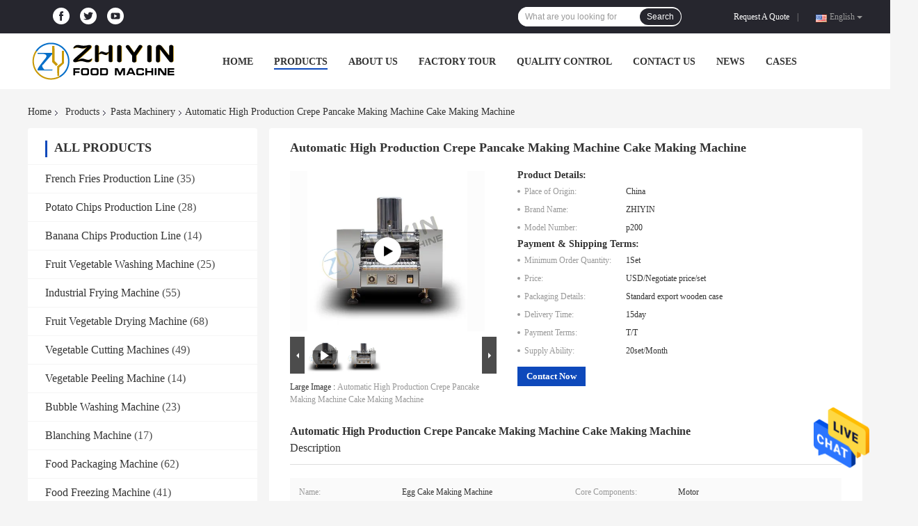

--- FILE ---
content_type: text/html
request_url: https://www.frenchfriesline.com/sale-26558905-automatic-high-production-crepe-pancake-making-machine-cake-making-machine.html
body_size: 32589
content:

<!DOCTYPE html>
<html  lang="en">
<head>
	<meta charset="utf-8">
	<meta http-equiv="X-UA-Compatible" content="IE=edge">
	<meta name="viewport" content="width=device-width, initial-scale=1">
    <link rel="alternate" href="//m.frenchfriesline.com/sale-26558905-automatic-high-production-crepe-pancake-making-machine-cake-making-machine.html" media="only screen and (max-width: 640px)" />
<link hreflang="en" rel="alternate" href="https://www.frenchfriesline.com/sale-26558905-automatic-high-production-crepe-pancake-making-machine-cake-making-machine.html" />
<link hreflang="fr" rel="alternate" href="https://french.frenchfriesline.com/sale-26558905-automatic-high-production-crepe-pancake-making-machine-cake-making-machine.html" />
<link hreflang="de" rel="alternate" href="https://german.frenchfriesline.com/sale-26558905-automatic-high-production-crepe-pancake-making-machine-cake-making-machine.html" />
<link hreflang="it" rel="alternate" href="https://italian.frenchfriesline.com/sale-26558905-automatic-high-production-crepe-pancake-making-machine-cake-making-machine.html" />
<link hreflang="ru" rel="alternate" href="https://russian.frenchfriesline.com/sale-26558905-automatic-high-production-crepe-pancake-making-machine-cake-making-machine.html" />
<link hreflang="es" rel="alternate" href="https://spanish.frenchfriesline.com/sale-26558905-automatic-high-production-crepe-pancake-making-machine-cake-making-machine.html" />
<link hreflang="pt" rel="alternate" href="https://portuguese.frenchfriesline.com/sale-26558905-automatic-high-production-crepe-pancake-making-machine-cake-making-machine.html" />
<link hreflang="nl" rel="alternate" href="https://dutch.frenchfriesline.com/sale-26558905-automatic-high-production-crepe-pancake-making-machine-cake-making-machine.html" />
<link hreflang="el" rel="alternate" href="https://greek.frenchfriesline.com/sale-26558905-automatic-high-production-crepe-pancake-making-machine-cake-making-machine.html" />
<link hreflang="ja" rel="alternate" href="https://japanese.frenchfriesline.com/sale-26558905-automatic-high-production-crepe-pancake-making-machine-cake-making-machine.html" />
<link hreflang="ko" rel="alternate" href="https://korean.frenchfriesline.com/sale-26558905-automatic-high-production-crepe-pancake-making-machine-cake-making-machine.html" />
<link hreflang="x-default" rel="alternate" href="https://www.frenchfriesline.com/sale-26558905-automatic-high-production-crepe-pancake-making-machine-cake-making-machine.html" />
<link rel="canonical" href="https://www.frenchfriesline.com/sale-26558905-automatic-high-production-crepe-pancake-making-machine-cake-making-machine.html" />
<style type="text/css">
/*<![CDATA[*/
.consent__cookie {position: fixed;top: 0;left: 0;width: 100%;height: 0%;z-index: 100000;}.consent__cookie_bg {position: fixed;top: 0;left: 0;width: 100%;height: 100%;background: #000;opacity: .6;display: none }.consent__cookie_rel {position: fixed;bottom:0;left: 0;width: 100%;background: #fff;display: -webkit-box;display: -ms-flexbox;display: flex;flex-wrap: wrap;padding: 24px 80px;-webkit-box-sizing: border-box;box-sizing: border-box;-webkit-box-pack: justify;-ms-flex-pack: justify;justify-content: space-between;-webkit-transition: all ease-in-out .3s;transition: all ease-in-out .3s }.consent__close {position: absolute;top: 20px;right: 20px;cursor: pointer }.consent__close svg {fill: #777 }.consent__close:hover svg {fill: #000 }.consent__cookie_box {flex: 1;word-break: break-word;}.consent__warm {color: #777;font-size: 16px;margin-bottom: 12px;line-height: 19px }.consent__title {color: #333;font-size: 20px;font-weight: 600;margin-bottom: 12px;line-height: 23px }.consent__itxt {color: #333;font-size: 14px;margin-bottom: 12px;display: -webkit-box;display: -ms-flexbox;display: flex;-webkit-box-align: center;-ms-flex-align: center;align-items: center }.consent__itxt i {display: -webkit-inline-box;display: -ms-inline-flexbox;display: inline-flex;width: 28px;height: 28px;border-radius: 50%;background: #e0f9e9;margin-right: 8px;-webkit-box-align: center;-ms-flex-align: center;align-items: center;-webkit-box-pack: center;-ms-flex-pack: center;justify-content: center }.consent__itxt svg {fill: #3ca860 }.consent__txt {color: #a6a6a6;font-size: 14px;margin-bottom: 8px;line-height: 17px }.consent__btns {display: -webkit-box;display: -ms-flexbox;display: flex;-webkit-box-orient: vertical;-webkit-box-direction: normal;-ms-flex-direction: column;flex-direction: column;-webkit-box-pack: center;-ms-flex-pack: center;justify-content: center;flex-shrink: 0;}.consent__btn {width: 280px;height: 40px;line-height: 40px;text-align: center;background: #3ca860;color: #fff;border-radius: 4px;margin: 8px 0;-webkit-box-sizing: border-box;box-sizing: border-box;cursor: pointer }.consent__btn:hover {background: #00823b }.consent__btn.empty {color: #3ca860;border: 1px solid #3ca860;background: #fff }.consent__btn.empty:hover {background: #3ca860;color: #fff }.open .consent__cookie_bg {display: block }.open .consent__cookie_rel {bottom: 0 }@media (max-width: 760px) {.consent__btns {width: 100%;align-items: center;}.consent__cookie_rel {padding: 20px 24px }}.consent__cookie.open {display: block;}.consent__cookie {display: none;}
/*]]>*/
</style>
<script type="text/javascript">
/*<![CDATA[*/
window.isvideotpl = 0;window.detailurl = '';

var g_tp = '';
var colorUrl = '';
var query_string = ["Products","Detail"];
var customtplcolor = 99701;
/*]]>*/
</script>
<title>Automatic High Production Crepe Pancake Making Machine Cake Making Machine</title>
    <meta name="keywords" content="Pasta Machinery, Automatic High Production Crepe Pancake Making Machine Cake Making Machine, Pasta Machinery for sale, Pasta Machinery price" />
    <meta name="description" content="High quality Automatic High Production Crepe Pancake Making Machine Cake Making Machine from China, China's leading Pasta Machinery product market, With strict quality control Pasta Machinery factories, Producing high quality Automatic High Production Crepe Pancake Making Machine Cake Making Machine products." />
				<link rel='preload'
					  href=/photo/frenchfriesline/sitetpl/style/common.css?ver=1623824366 as='style'><link type='text/css' rel='stylesheet'
					  href=/photo/frenchfriesline/sitetpl/style/common.css?ver=1623824366 media='all'><script type="application/ld+json">[{"@context":"https:\/\/schema.org","@type":"Organization","name":"zhengzhou zhiyin Industrial Co., Ltd.","description":"High quality Automatic High Production Crepe Pancake Making Machine Cake Making Machine from China, China's leading Pasta Machinery product market, With strict quality control Pasta Machinery factories, Producing high quality Automatic High Production Crepe Pancake Making Machine Cake Making Machine products.","url":"https:\/\/www.frenchfriesline.com\/sale-26558905-automatic-high-production-crepe-pancake-making-machine-cake-making-machine.html","logo":"\/logo.gif","address":{"@type":"PostalAddress","addressLocality":"China","addressRegion":"CN","postalCode":"999001","streetAddress":"Mizhou Industrial park ,Zhucheng City, Shandong Province, China"},"email":"sale@frenchfriesline.com","sameAs":["https:\/\/www.facebook.com\/Lisa.Wu0528","https:\/\/twitter.com\/FrenchFriesLine"],"image":"\/photo\/cl35623889-zhengzhou_zhiyin_industrial_co_ltd.jpg","telephone":"86--15249674563"},{"@context":"https:\/\/schema.org","@type":"BreadcrumbList","itemListElement":[{"@type":"ListItem","position":2,"name":"Pasta Machinery","item":"https:\/\/www.frenchfriesline.com\/supplier-2779771-pasta-machinery"},{"@type":"ListItem","position":3,"name":"Automatic High Production Crepe Pancake Making Machine Cake Making Machine","item":"https:\/\/www.frenchfriesline.com\/sale-26558905-automatic-high-production-crepe-pancake-making-machine-cake-making-machine.html"},{"@type":"ListItem","position":1,"name":"Home","item":"https:\/\/www.frenchfriesline.com\/index.html"}]},{"@context":"http:\/\/schema.org\/","@type":"Product","category":"Pasta Machinery","name":"Automatic High Production Crepe Pancake Making Machine Cake Making Machine","url":"\/sale-26558905-automatic-high-production-crepe-pancake-making-machine-cake-making-machine.html","image":["\/photo\/pl85826065-automatic_high_production_crepe_pancake_making_machine_cake_making_machine.jpg"],"description":"High quality Automatic High Production Crepe Pancake Making Machine Cake Making Machine from China, China's leading Pasta Machinery product market, With strict quality control Pasta Machinery factories, Producing high quality Automatic High Production Crepe Pancake Making Machine Cake Making Machine products.","brand":{"@type":"Brand","name":"ZHIYIN"},"sku":"p200","model":"p200","manufacturer":{"@type":"Organization","legalName":"zhengzhou zhiyin Industrial Co., Ltd.","address":{"@type":"PostalAddress","addressCountry":"China","addressLocality":"Mizhou Industrial park ,Zhucheng City, Shandong Province, China"}},"review":{"@type":"Review","reviewRating":{"@type":"Rating","ratingValue":5},"author":{"@type":"Person","name":"Mrs. Lisa"}},"aggregateRating":{"@type":"aggregateRating","ratingValue":5,"reviewCount":113,"name":"Overall Rating"},"offers":[{"@type":"AggregateOffer","offerCount":"1","highPrice":"Negotiable","lowPrice":"0.01","priceCurrency":"USD"}]},{"@context":"https:\/\/schema.org","@type":"VideoObject","name":"Automatic High Production Crepe Pancake Making Machine Cake Making Machine","description":"High quality Automatic High Production Crepe Pancake Making Machine Cake Making Machine from China, China's leading Pasta Machinery product market, With strict quality control Pasta Machinery factories, Producing high quality Automatic High Production Crepe Pancake Making Machine Cake Making Machine products.","thumbnailUrl":"https:\/\/vodcdn.ecerimg.com\/videos\/encoder\/1202204\/9e1fb4212b292469e9b8b4b29019f411\/preview.webp","uploadDate":"2025-01-16T00:08:24-06:00","duration":"PT30S","contentUrl":"https:\/\/vodcdn.ecerimg.com\/videos\/encoder\/1202204\/9e1fb4212b292469e9b8b4b29019f411\/playlist.m3u8"}]</script></head>
<body>
<img src="/logo.gif" style="display:none"/>
    <div id="floatAd" style="z-index: 110000;position:absolute;right:30px;bottom:60px;height:79px;display: block;">
                                <a href="/webim/webim_tab.html" rel="nofollow" onclick= 'setwebimCookie(69214,26558905,4);' target="_blank">
            <img style="width: 80px;cursor: pointer;" alt='Send Message' src="/images/floatimage_chat.gif"/>
        </a>
                                </div>
<a style="display: none!important;" title="zhengzhou zhiyin Industrial Co., Ltd." class="float-inquiry" href="/contactnow.html" onclick='setinquiryCookie("{\"showproduct\":1,\"pid\":\"26558905\",\"name\":\"Automatic High Production Crepe Pancake Making Machine Cake Making Machine\",\"source_url\":\"\\/sale-26558905-automatic-high-production-crepe-pancake-making-machine-cake-making-machine.html\",\"picurl\":\"\\/photo\\/pd85826065-automatic_high_production_crepe_pancake_making_machine_cake_making_machine.jpg\",\"propertyDetail\":[[\"Name\",\"Egg cake making machine\"],[\"Core Components\",\"Motor\"],[\"Dimension\",\"500x350x350mm\"],[\"Warranty of\",\"1 year\"]],\"company_name\":null,\"picurl_c\":\"\\/photo\\/pc85826065-automatic_high_production_crepe_pancake_making_machine_cake_making_machine.jpg\",\"price\":\"USD\\/Negotiate price\\/set\",\"username\":\"sale\",\"viewTime\":\"Last Login : 1 hours 40 minutes ago\",\"subject\":\"How much for your Automatic High Production Crepe Pancake Making Machine Cake Making Machine\",\"countrycode\":\"NL\"}");'></a>
<script>
    function getCookie(name) {
        var arr = document.cookie.match(new RegExp("(^| )" + name + "=([^;]*)(;|$)"));
        if (arr != null) {
            return unescape(arr[2]);
        }
        return null;
    }
    var is_new_mjy = '0';
    if (is_new_mjy==1 && isMobileDevice() && getCookie('webim_login_name') && getCookie('webim_buyer_id') && getCookie('webim_50596_seller_id')) {
        document.getElementById("floatAd").style.display = "none";
    }
    // 检测是否是移动端访问
    function isMobileDevice() {
        return /Android|webOS|iPhone|iPad|iPod|BlackBerry|IEMobile|Opera Mini/i.test(navigator.userAgent);
    }

</script>
<script>
var originProductInfo = '';
var originProductInfo = {"showproduct":1,"pid":"26558905","name":"Automatic High Production Crepe Pancake Making Machine Cake Making Machine","source_url":"\/sale-26558905-automatic-high-production-crepe-pancake-making-machine-cake-making-machine.html","picurl":"\/photo\/pd85826065-automatic_high_production_crepe_pancake_making_machine_cake_making_machine.jpg","propertyDetail":[["Name","Egg cake making machine"],["Core Components","Motor"],["Dimension","500x350x350mm"],["Warranty of","1 year"]],"company_name":null,"picurl_c":"\/photo\/pc85826065-automatic_high_production_crepe_pancake_making_machine_cake_making_machine.jpg","price":"USD\/Negotiate price\/set","username":"sale","viewTime":"Last Login : 7 hours 40 minutes ago","subject":"Please send price on your Automatic High Production Crepe Pancake Making Machine Cake Making Machine","countrycode":"NL"};
var save_url = "/contactsave.html";
var update_url = "/updateinquiry.html";
var productInfo = {};
var defaulProductInfo = {};
var myDate = new Date();
var curDate = myDate.getFullYear()+'-'+(parseInt(myDate.getMonth())+1)+'-'+myDate.getDate();
var message = '';
var default_pop = 1;
var leaveMessageDialog = document.getElementsByClassName('leave-message-dialog')[0]; // 获取弹层
var _$$ = function (dom) {
    return document.querySelectorAll(dom);
};
resInfo = originProductInfo;
defaulProductInfo.pid = resInfo['pid'];
defaulProductInfo.productName = resInfo['name'];
defaulProductInfo.productInfo = resInfo['propertyDetail'];
defaulProductInfo.productImg = resInfo['picurl_c'];
defaulProductInfo.subject = resInfo['subject'];
defaulProductInfo.productImgAlt = resInfo['name'];
var inquirypopup_tmp = 1;
var message = 'Dear,'+'\r\n'+"I am interested in"+' '+trim(resInfo['name'])+", could you send me more details such as type, size, MOQ, material, etc."+'\r\n'+"Thanks!"+'\r\n'+"Waiting for your reply.";
var message_1 = 'Dear,'+'\r\n'+"I am interested in"+' '+trim(resInfo['name'])+", could you send me more details such as type, size, MOQ, material, etc."+'\r\n'+"Thanks!"+'\r\n'+"Waiting for your reply.";
var message_2 = 'Hello,'+'\r\n'+"I am looking for"+' '+trim(resInfo['name'])+", please send me the price, specification and picture."+'\r\n'+"Your swift response will be highly appreciated."+'\r\n'+"Feel free to contact me for more information."+'\r\n'+"Thanks a lot.";
var message_3 = 'Hello,'+'\r\n'+trim(resInfo['name'])+' '+"meets my expectations."+'\r\n'+"Please give me the best price and some other product information."+'\r\n'+"Feel free to contact me via my mail."+'\r\n'+"Thanks a lot.";

var message_4 = 'Dear,'+'\r\n'+"What is the FOB price on your"+' '+trim(resInfo['name'])+'?'+'\r\n'+"Which is the nearest port name?"+'\r\n'+"Please reply me as soon as possible, it would be better to share further information."+'\r\n'+"Regards!";
var message_5 = 'Hi there,'+'\r\n'+"I am very interested in your"+' '+trim(resInfo['name'])+'.'+'\r\n'+"Please send me your product details."+'\r\n'+"Looking forward to your quick reply."+'\r\n'+"Feel free to contact me by mail."+'\r\n'+"Regards!";

var message_6 = 'Dear,'+'\r\n'+"Please provide us with information about your"+' '+trim(resInfo['name'])+", such as type, size, material, and of course the best price."+'\r\n'+"Looking forward to your quick reply."+'\r\n'+"Thank you!";
var message_7 = 'Dear,'+'\r\n'+"Can you supply"+' '+trim(resInfo['name'])+" for us?"+'\r\n'+"First we want a price list and some product details."+'\r\n'+"I hope to get reply asap and look forward to cooperation."+'\r\n'+"Thank you very much.";
var message_8 = 'hi,'+'\r\n'+"I am looking for"+' '+trim(resInfo['name'])+", please give me some more detailed product information."+'\r\n'+"I look forward to your reply."+'\r\n'+"Thank you!";
var message_9 = 'Hello,'+'\r\n'+"Your"+' '+trim(resInfo['name'])+" meets my requirements very well."+'\r\n'+"Please send me the price, specification, and similar model will be OK."+'\r\n'+"Feel free to chat with me."+'\r\n'+"Thanks!";
var message_10 = 'Dear,'+'\r\n'+"I want to know more about the details and quotation of"+' '+trim(resInfo['name'])+'.'+'\r\n'+"Feel free to contact me."+'\r\n'+"Regards!";

var r = getRandom(1,10);

defaulProductInfo.message = eval("message_"+r);

var mytAjax = {

    post: function(url, data, fn) {
        var xhr = new XMLHttpRequest();
        xhr.open("POST", url, true);
        xhr.setRequestHeader("Content-Type", "application/x-www-form-urlencoded;charset=UTF-8");
        xhr.setRequestHeader("X-Requested-With", "XMLHttpRequest");
        xhr.setRequestHeader('Content-Type','text/plain;charset=UTF-8');
        xhr.onreadystatechange = function() {
            if(xhr.readyState == 4 && (xhr.status == 200 || xhr.status == 304)) {
                fn.call(this, xhr.responseText);
            }
        };
        xhr.send(data);
    },

    postform: function(url, data, fn) {
        var xhr = new XMLHttpRequest();
        xhr.open("POST", url, true);
        xhr.setRequestHeader("X-Requested-With", "XMLHttpRequest");
        xhr.onreadystatechange = function() {
            if(xhr.readyState == 4 && (xhr.status == 200 || xhr.status == 304)) {
                fn.call(this, xhr.responseText);
            }
        };
        xhr.send(data);
    }
};
window.onload = function(){
    leaveMessageDialog = document.getElementsByClassName('leave-message-dialog')[0];
    if (window.localStorage.recordDialogStatus=='undefined' || (window.localStorage.recordDialogStatus!='undefined' && window.localStorage.recordDialogStatus != curDate)) {
        setTimeout(function(){
            if(parseInt(inquirypopup_tmp%10) == 1){
                creatDialog(defaulProductInfo, 1);
            }
        }, 6000);
    }
};
function trim(str)
{
    str = str.replace(/(^\s*)/g,"");
    return str.replace(/(\s*$)/g,"");
};
function getRandom(m,n){
    var num = Math.floor(Math.random()*(m - n) + n);
    return num;
};
function strBtn(param) {

    var starattextarea = document.getElementById("textareamessage").value.length;
    var email = document.getElementById("startEmail").value;

    var default_tip = document.querySelectorAll(".watermark_container").length;
    if (20 < starattextarea && starattextarea < 3000) {
        if(default_tip>0){
            document.getElementById("textareamessage1").parentNode.parentNode.nextElementSibling.style.display = "none";
        }else{
            document.getElementById("textareamessage1").parentNode.nextElementSibling.style.display = "none";
        }

    } else {
        if(default_tip>0){
            document.getElementById("textareamessage1").parentNode.parentNode.nextElementSibling.style.display = "block";
        }else{
            document.getElementById("textareamessage1").parentNode.nextElementSibling.style.display = "block";
        }

        return;
    }

    // var re = /^([a-zA-Z0-9_-])+@([a-zA-Z0-9_-])+\.([a-zA-Z0-9_-])+/i;/*邮箱不区分大小写*/
    var re = /^[a-zA-Z0-9][\w-]*(\.?[\w-]+)*@[a-zA-Z0-9-]+(\.[a-zA-Z0-9]+)+$/i;
    if (!re.test(email)) {
        document.getElementById("startEmail").nextElementSibling.style.display = "block";
        return;
    } else {
        document.getElementById("startEmail").nextElementSibling.style.display = "none";
    }

    var subject = document.getElementById("pop_subject").value;
    var pid = document.getElementById("pop_pid").value;
    var message = document.getElementById("textareamessage").value;
    var sender_email = document.getElementById("startEmail").value;
    var tel = '';
    if (document.getElementById("tel0") != undefined && document.getElementById("tel0") != '')
        tel = document.getElementById("tel0").value;
    var form_serialize = '&tel='+tel;

    form_serialize = form_serialize.replace(/\+/g, "%2B");
    mytAjax.post(save_url,"pid="+pid+"&subject="+subject+"&email="+sender_email+"&message="+(message)+form_serialize,function(res){
        var mes = JSON.parse(res);
        if(mes.status == 200){
            var iid = mes.iid;
            document.getElementById("pop_iid").value = iid;
            document.getElementById("pop_uuid").value = mes.uuid;

            if(typeof gtag_report_conversion === "function"){
                gtag_report_conversion();//执行统计js代码
            }
            if(typeof fbq === "function"){
                fbq('track','Purchase');//执行统计js代码
            }
        }
    });
    for (var index = 0; index < document.querySelectorAll(".dialog-content-pql").length; index++) {
        document.querySelectorAll(".dialog-content-pql")[index].style.display = "none";
    };
    $('#idphonepql').val(tel);
    document.getElementById("dialog-content-pql-id").style.display = "block";
    ;
};
function twoBtnOk(param) {

    var selectgender = document.getElementById("Mr").innerHTML;
    var iid = document.getElementById("pop_iid").value;
    var sendername = document.getElementById("idnamepql").value;
    var senderphone = document.getElementById("idphonepql").value;
    var sendercname = document.getElementById("idcompanypql").value;
    var uuid = document.getElementById("pop_uuid").value;
    var gender = 2;
    if(selectgender == 'Mr.') gender = 0;
    if(selectgender == 'Mrs.') gender = 1;
    var pid = document.getElementById("pop_pid").value;
    var form_serialize = '';

        form_serialize = form_serialize.replace(/\+/g, "%2B");

    mytAjax.post(update_url,"iid="+iid+"&gender="+gender+"&uuid="+uuid+"&name="+(sendername)+"&tel="+(senderphone)+"&company="+(sendercname)+form_serialize,function(res){});

    for (var index = 0; index < document.querySelectorAll(".dialog-content-pql").length; index++) {
        document.querySelectorAll(".dialog-content-pql")[index].style.display = "none";
    };
    document.getElementById("dialog-content-pql-ok").style.display = "block";

};
function toCheckMust(name) {
    $('#'+name+'error').hide();
}
function handClidk(param) {
    var starattextarea = document.getElementById("textareamessage1").value.length;
    var email = document.getElementById("startEmail1").value;
    var default_tip = document.querySelectorAll(".watermark_container").length;
    if (20 < starattextarea && starattextarea < 3000) {
        if(default_tip>0){
            document.getElementById("textareamessage1").parentNode.parentNode.nextElementSibling.style.display = "none";
        }else{
            document.getElementById("textareamessage1").parentNode.nextElementSibling.style.display = "none";
        }

    } else {
        if(default_tip>0){
            document.getElementById("textareamessage1").parentNode.parentNode.nextElementSibling.style.display = "block";
        }else{
            document.getElementById("textareamessage1").parentNode.nextElementSibling.style.display = "block";
        }

        return;
    }

    // var re = /^([a-zA-Z0-9_-])+@([a-zA-Z0-9_-])+\.([a-zA-Z0-9_-])+/i;
    var re = /^[a-zA-Z0-9][\w-]*(\.?[\w-]+)*@[a-zA-Z0-9-]+(\.[a-zA-Z0-9]+)+$/i;
    if (!re.test(email)) {
        document.getElementById("startEmail1").nextElementSibling.style.display = "block";
        return;
    } else {
        document.getElementById("startEmail1").nextElementSibling.style.display = "none";
    }

    var subject = document.getElementById("pop_subject").value;
    var pid = document.getElementById("pop_pid").value;
    var message = document.getElementById("textareamessage1").value;
    var sender_email = document.getElementById("startEmail1").value;
    var form_serialize = tel = '';
    if (document.getElementById("tel1") != undefined && document.getElementById("tel1") != '')
        tel = document.getElementById("tel1").value;
        mytAjax.post(save_url,"email="+sender_email+"&tel="+tel+"&pid="+pid+"&message="+message+"&subject="+subject+form_serialize,function(res){

        var mes = JSON.parse(res);
        if(mes.status == 200){
            var iid = mes.iid;
            document.getElementById("pop_iid").value = iid;
            document.getElementById("pop_uuid").value = mes.uuid;
            if(typeof gtag_report_conversion === "function"){
                gtag_report_conversion();//执行统计js代码
            }
        }

    });
    for (var index = 0; index < document.querySelectorAll(".dialog-content-pql").length; index++) {
        document.querySelectorAll(".dialog-content-pql")[index].style.display = "none";
    };
    $('#idphonepql').val(tel);
    document.getElementById("dialog-content-pql-id").style.display = "block";

};
window.addEventListener('load', function () {
    $('.checkbox-wrap label').each(function(){
        if($(this).find('input').prop('checked')){
            $(this).addClass('on')
        }else {
            $(this).removeClass('on')
        }
    })
    $(document).on('click', '.checkbox-wrap label' , function(ev){
        if (ev.target.tagName.toUpperCase() != 'INPUT') {
            $(this).toggleClass('on')
        }
    })
})

function hand_video(pdata) {
    data = JSON.parse(pdata);
    productInfo.productName = data.productName;
    productInfo.productInfo = data.productInfo;
    productInfo.productImg = data.productImg;
    productInfo.subject = data.subject;

    var message = 'Dear,'+'\r\n'+"I am interested in"+' '+trim(data.productName)+", could you send me more details such as type, size, quantity, material, etc."+'\r\n'+"Thanks!"+'\r\n'+"Waiting for your reply.";

    var message = 'Dear,'+'\r\n'+"I am interested in"+' '+trim(data.productName)+", could you send me more details such as type, size, MOQ, material, etc."+'\r\n'+"Thanks!"+'\r\n'+"Waiting for your reply.";
    var message_1 = 'Dear,'+'\r\n'+"I am interested in"+' '+trim(data.productName)+", could you send me more details such as type, size, MOQ, material, etc."+'\r\n'+"Thanks!"+'\r\n'+"Waiting for your reply.";
    var message_2 = 'Hello,'+'\r\n'+"I am looking for"+' '+trim(data.productName)+", please send me the price, specification and picture."+'\r\n'+"Your swift response will be highly appreciated."+'\r\n'+"Feel free to contact me for more information."+'\r\n'+"Thanks a lot.";
    var message_3 = 'Hello,'+'\r\n'+trim(data.productName)+' '+"meets my expectations."+'\r\n'+"Please give me the best price and some other product information."+'\r\n'+"Feel free to contact me via my mail."+'\r\n'+"Thanks a lot.";

    var message_4 = 'Dear,'+'\r\n'+"What is the FOB price on your"+' '+trim(data.productName)+'?'+'\r\n'+"Which is the nearest port name?"+'\r\n'+"Please reply me as soon as possible, it would be better to share further information."+'\r\n'+"Regards!";
    var message_5 = 'Hi there,'+'\r\n'+"I am very interested in your"+' '+trim(data.productName)+'.'+'\r\n'+"Please send me your product details."+'\r\n'+"Looking forward to your quick reply."+'\r\n'+"Feel free to contact me by mail."+'\r\n'+"Regards!";

    var message_6 = 'Dear,'+'\r\n'+"Please provide us with information about your"+' '+trim(data.productName)+", such as type, size, material, and of course the best price."+'\r\n'+"Looking forward to your quick reply."+'\r\n'+"Thank you!";
    var message_7 = 'Dear,'+'\r\n'+"Can you supply"+' '+trim(data.productName)+" for us?"+'\r\n'+"First we want a price list and some product details."+'\r\n'+"I hope to get reply asap and look forward to cooperation."+'\r\n'+"Thank you very much.";
    var message_8 = 'hi,'+'\r\n'+"I am looking for"+' '+trim(data.productName)+", please give me some more detailed product information."+'\r\n'+"I look forward to your reply."+'\r\n'+"Thank you!";
    var message_9 = 'Hello,'+'\r\n'+"Your"+' '+trim(data.productName)+" meets my requirements very well."+'\r\n'+"Please send me the price, specification, and similar model will be OK."+'\r\n'+"Feel free to chat with me."+'\r\n'+"Thanks!";
    var message_10 = 'Dear,'+'\r\n'+"I want to know more about the details and quotation of"+' '+trim(data.productName)+'.'+'\r\n'+"Feel free to contact me."+'\r\n'+"Regards!";

    var r = getRandom(1,10);

    productInfo.message = eval("message_"+r);
    if(parseInt(inquirypopup_tmp/10) == 1){
        productInfo.message = "";
    }
    productInfo.pid = data.pid;
    creatDialog(productInfo, 2);
};

function handDialog(pdata) {
    data = JSON.parse(pdata);
    productInfo.productName = data.productName;
    productInfo.productInfo = data.productInfo;
    productInfo.productImg = data.productImg;
    productInfo.subject = data.subject;

    var message = 'Dear,'+'\r\n'+"I am interested in"+' '+trim(data.productName)+", could you send me more details such as type, size, quantity, material, etc."+'\r\n'+"Thanks!"+'\r\n'+"Waiting for your reply.";

    var message = 'Dear,'+'\r\n'+"I am interested in"+' '+trim(data.productName)+", could you send me more details such as type, size, MOQ, material, etc."+'\r\n'+"Thanks!"+'\r\n'+"Waiting for your reply.";
    var message_1 = 'Dear,'+'\r\n'+"I am interested in"+' '+trim(data.productName)+", could you send me more details such as type, size, MOQ, material, etc."+'\r\n'+"Thanks!"+'\r\n'+"Waiting for your reply.";
    var message_2 = 'Hello,'+'\r\n'+"I am looking for"+' '+trim(data.productName)+", please send me the price, specification and picture."+'\r\n'+"Your swift response will be highly appreciated."+'\r\n'+"Feel free to contact me for more information."+'\r\n'+"Thanks a lot.";
    var message_3 = 'Hello,'+'\r\n'+trim(data.productName)+' '+"meets my expectations."+'\r\n'+"Please give me the best price and some other product information."+'\r\n'+"Feel free to contact me via my mail."+'\r\n'+"Thanks a lot.";

    var message_4 = 'Dear,'+'\r\n'+"What is the FOB price on your"+' '+trim(data.productName)+'?'+'\r\n'+"Which is the nearest port name?"+'\r\n'+"Please reply me as soon as possible, it would be better to share further information."+'\r\n'+"Regards!";
    var message_5 = 'Hi there,'+'\r\n'+"I am very interested in your"+' '+trim(data.productName)+'.'+'\r\n'+"Please send me your product details."+'\r\n'+"Looking forward to your quick reply."+'\r\n'+"Feel free to contact me by mail."+'\r\n'+"Regards!";

    var message_6 = 'Dear,'+'\r\n'+"Please provide us with information about your"+' '+trim(data.productName)+", such as type, size, material, and of course the best price."+'\r\n'+"Looking forward to your quick reply."+'\r\n'+"Thank you!";
    var message_7 = 'Dear,'+'\r\n'+"Can you supply"+' '+trim(data.productName)+" for us?"+'\r\n'+"First we want a price list and some product details."+'\r\n'+"I hope to get reply asap and look forward to cooperation."+'\r\n'+"Thank you very much.";
    var message_8 = 'hi,'+'\r\n'+"I am looking for"+' '+trim(data.productName)+", please give me some more detailed product information."+'\r\n'+"I look forward to your reply."+'\r\n'+"Thank you!";
    var message_9 = 'Hello,'+'\r\n'+"Your"+' '+trim(data.productName)+" meets my requirements very well."+'\r\n'+"Please send me the price, specification, and similar model will be OK."+'\r\n'+"Feel free to chat with me."+'\r\n'+"Thanks!";
    var message_10 = 'Dear,'+'\r\n'+"I want to know more about the details and quotation of"+' '+trim(data.productName)+'.'+'\r\n'+"Feel free to contact me."+'\r\n'+"Regards!";

    var r = getRandom(1,10);

    productInfo.message = eval("message_"+r);
    if(parseInt(inquirypopup_tmp/10) == 1){
        productInfo.message = "";
    }
    productInfo.pid = data.pid;
    creatDialog(productInfo, 2);
};

function closepql(param) {

    leaveMessageDialog.style.display = 'none';
};

function closepql2(param) {

    for (var index = 0; index < document.querySelectorAll(".dialog-content-pql").length; index++) {
        document.querySelectorAll(".dialog-content-pql")[index].style.display = "none";
    };
    document.getElementById("dialog-content-pql-ok").style.display = "block";
};

function decodeHtmlEntities(str) {
    var tempElement = document.createElement('div');
    tempElement.innerHTML = str;
    return tempElement.textContent || tempElement.innerText || '';
}

function initProduct(productInfo,type){

    productInfo.productName = decodeHtmlEntities(productInfo.productName);
    productInfo.message = decodeHtmlEntities(productInfo.message);

    leaveMessageDialog = document.getElementsByClassName('leave-message-dialog')[0];
    leaveMessageDialog.style.display = "block";
    if(type == 3){
        var popinquiryemail = document.getElementById("popinquiryemail").value;
        _$$("#startEmail1")[0].value = popinquiryemail;
    }else{
        _$$("#startEmail1")[0].value = "";
    }
    _$$("#startEmail")[0].value = "";
    _$$("#idnamepql")[0].value = "";
    _$$("#idphonepql")[0].value = "";
    _$$("#idcompanypql")[0].value = "";

    _$$("#pop_pid")[0].value = productInfo.pid;
    _$$("#pop_subject")[0].value = productInfo.subject;
    
    if(parseInt(inquirypopup_tmp/10) == 1){
        productInfo.message = "";
    }

    _$$("#textareamessage1")[0].value = productInfo.message;
    _$$("#textareamessage")[0].value = productInfo.message;

    _$$("#dialog-content-pql-id .titlep")[0].innerHTML = productInfo.productName;
    _$$("#dialog-content-pql-id img")[0].setAttribute("src", productInfo.productImg);
    _$$("#dialog-content-pql-id img")[0].setAttribute("alt", productInfo.productImgAlt);

    _$$("#dialog-content-pql-id-hand img")[0].setAttribute("src", productInfo.productImg);
    _$$("#dialog-content-pql-id-hand img")[0].setAttribute("alt", productInfo.productImgAlt);
    _$$("#dialog-content-pql-id-hand .titlep")[0].innerHTML = productInfo.productName;

    if (productInfo.productInfo.length > 0) {
        var ul2, ul;
        ul = document.createElement("ul");
        for (var index = 0; index < productInfo.productInfo.length; index++) {
            var el = productInfo.productInfo[index];
            var li = document.createElement("li");
            var span1 = document.createElement("span");
            span1.innerHTML = el[0] + ":";
            var span2 = document.createElement("span");
            span2.innerHTML = el[1];
            li.appendChild(span1);
            li.appendChild(span2);
            ul.appendChild(li);

        }
        ul2 = ul.cloneNode(true);
        if (type === 1) {
            _$$("#dialog-content-pql-id .left")[0].replaceChild(ul, _$$("#dialog-content-pql-id .left ul")[0]);
        } else {
            _$$("#dialog-content-pql-id-hand .left")[0].replaceChild(ul2, _$$("#dialog-content-pql-id-hand .left ul")[0]);
            _$$("#dialog-content-pql-id .left")[0].replaceChild(ul, _$$("#dialog-content-pql-id .left ul")[0]);
        }
    };
    for (var index = 0; index < _$$("#dialog-content-pql-id .right ul li").length; index++) {
        _$$("#dialog-content-pql-id .right ul li")[index].addEventListener("click", function (params) {
            _$$("#dialog-content-pql-id .right #Mr")[0].innerHTML = this.innerHTML
        }, false)

    };

};
function closeInquiryCreateDialog() {
    document.getElementById("xuanpan_dialog_box_pql").style.display = "none";
};
function showInquiryCreateDialog() {
    document.getElementById("xuanpan_dialog_box_pql").style.display = "block";
};
function submitPopInquiry(){
    var message = document.getElementById("inquiry_message").value;
    var email = document.getElementById("inquiry_email").value;
    var subject = defaulProductInfo.subject;
    var pid = defaulProductInfo.pid;
    if (email === undefined) {
        showInquiryCreateDialog();
        document.getElementById("inquiry_email").style.border = "1px solid red";
        return false;
    };
    if (message === undefined) {
        showInquiryCreateDialog();
        document.getElementById("inquiry_message").style.border = "1px solid red";
        return false;
    };
    if (email.search(/^\w+((-\w+)|(\.\w+))*\@[A-Za-z0-9]+((\.|-)[A-Za-z0-9]+)*\.[A-Za-z0-9]+$/) == -1) {
        document.getElementById("inquiry_email").style.border= "1px solid red";
        showInquiryCreateDialog();
        return false;
    } else {
        document.getElementById("inquiry_email").style.border= "";
    };
    if (message.length < 20 || message.length >3000) {
        showInquiryCreateDialog();
        document.getElementById("inquiry_message").style.border = "1px solid red";
        return false;
    } else {
        document.getElementById("inquiry_message").style.border = "";
    };
    var tel = '';
    if (document.getElementById("tel") != undefined && document.getElementById("tel") != '')
        tel = document.getElementById("tel").value;

    mytAjax.post(save_url,"pid="+pid+"&subject="+subject+"&email="+email+"&message="+(message)+'&tel='+tel,function(res){
        var mes = JSON.parse(res);
        if(mes.status == 200){
            var iid = mes.iid;
            document.getElementById("pop_iid").value = iid;
            document.getElementById("pop_uuid").value = mes.uuid;

        }
    });
    initProduct(defaulProductInfo);
    for (var index = 0; index < document.querySelectorAll(".dialog-content-pql").length; index++) {
        document.querySelectorAll(".dialog-content-pql")[index].style.display = "none";
    };
    $('#idphonepql').val(tel);
    document.getElementById("dialog-content-pql-id").style.display = "block";

};

//带附件上传
function submitPopInquiryfile(email_id,message_id,check_sort,name_id,phone_id,company_id,attachments){

    if(typeof(check_sort) == 'undefined'){
        check_sort = 0;
    }
    var message = document.getElementById(message_id).value;
    var email = document.getElementById(email_id).value;
    var attachments = document.getElementById(attachments).value;
    if(typeof(name_id) !== 'undefined' && name_id != ""){
        var name  = document.getElementById(name_id).value;
    }
    if(typeof(phone_id) !== 'undefined' && phone_id != ""){
        var phone = document.getElementById(phone_id).value;
    }
    if(typeof(company_id) !== 'undefined' && company_id != ""){
        var company = document.getElementById(company_id).value;
    }
    var subject = defaulProductInfo.subject;
    var pid = defaulProductInfo.pid;

    if(check_sort == 0){
        if (email === undefined) {
            showInquiryCreateDialog();
            document.getElementById(email_id).style.border = "1px solid red";
            return false;
        };
        if (message === undefined) {
            showInquiryCreateDialog();
            document.getElementById(message_id).style.border = "1px solid red";
            return false;
        };

        if (email.search(/^\w+((-\w+)|(\.\w+))*\@[A-Za-z0-9]+((\.|-)[A-Za-z0-9]+)*\.[A-Za-z0-9]+$/) == -1) {
            document.getElementById(email_id).style.border= "1px solid red";
            showInquiryCreateDialog();
            return false;
        } else {
            document.getElementById(email_id).style.border= "";
        };
        if (message.length < 20 || message.length >3000) {
            showInquiryCreateDialog();
            document.getElementById(message_id).style.border = "1px solid red";
            return false;
        } else {
            document.getElementById(message_id).style.border = "";
        };
    }else{

        if (message === undefined) {
            showInquiryCreateDialog();
            document.getElementById(message_id).style.border = "1px solid red";
            return false;
        };

        if (email === undefined) {
            showInquiryCreateDialog();
            document.getElementById(email_id).style.border = "1px solid red";
            return false;
        };

        if (message.length < 20 || message.length >3000) {
            showInquiryCreateDialog();
            document.getElementById(message_id).style.border = "1px solid red";
            return false;
        } else {
            document.getElementById(message_id).style.border = "";
        };

        if (email.search(/^\w+((-\w+)|(\.\w+))*\@[A-Za-z0-9]+((\.|-)[A-Za-z0-9]+)*\.[A-Za-z0-9]+$/) == -1) {
            document.getElementById(email_id).style.border= "1px solid red";
            showInquiryCreateDialog();
            return false;
        } else {
            document.getElementById(email_id).style.border= "";
        };

    };

    mytAjax.post(save_url,"pid="+pid+"&subject="+subject+"&email="+email+"&message="+message+"&company="+company+"&attachments="+attachments,function(res){
        var mes = JSON.parse(res);
        if(mes.status == 200){
            var iid = mes.iid;
            document.getElementById("pop_iid").value = iid;
            document.getElementById("pop_uuid").value = mes.uuid;

            if(typeof gtag_report_conversion === "function"){
                gtag_report_conversion();//执行统计js代码
            }
            if(typeof fbq === "function"){
                fbq('track','Purchase');//执行统计js代码
            }
        }
    });
    initProduct(defaulProductInfo);

    if(name !== undefined && name != ""){
        _$$("#idnamepql")[0].value = name;
    }

    if(phone !== undefined && phone != ""){
        _$$("#idphonepql")[0].value = phone;
    }

    if(company !== undefined && company != ""){
        _$$("#idcompanypql")[0].value = company;
    }

    for (var index = 0; index < document.querySelectorAll(".dialog-content-pql").length; index++) {
        document.querySelectorAll(".dialog-content-pql")[index].style.display = "none";
    };
    document.getElementById("dialog-content-pql-id").style.display = "block";

};
function submitPopInquiryByParam(email_id,message_id,check_sort,name_id,phone_id,company_id){

    if(typeof(check_sort) == 'undefined'){
        check_sort = 0;
    }

    var senderphone = '';
    var message = document.getElementById(message_id).value;
    var email = document.getElementById(email_id).value;
    if(typeof(name_id) !== 'undefined' && name_id != ""){
        var name  = document.getElementById(name_id).value;
    }
    if(typeof(phone_id) !== 'undefined' && phone_id != ""){
        var phone = document.getElementById(phone_id).value;
        senderphone = phone;
    }
    if(typeof(company_id) !== 'undefined' && company_id != ""){
        var company = document.getElementById(company_id).value;
    }
    var subject = defaulProductInfo.subject;
    var pid = defaulProductInfo.pid;

    if(check_sort == 0){
        if (email === undefined) {
            showInquiryCreateDialog();
            document.getElementById(email_id).style.border = "1px solid red";
            return false;
        };
        if (message === undefined) {
            showInquiryCreateDialog();
            document.getElementById(message_id).style.border = "1px solid red";
            return false;
        };

        if (email.search(/^\w+((-\w+)|(\.\w+))*\@[A-Za-z0-9]+((\.|-)[A-Za-z0-9]+)*\.[A-Za-z0-9]+$/) == -1) {
            document.getElementById(email_id).style.border= "1px solid red";
            showInquiryCreateDialog();
            return false;
        } else {
            document.getElementById(email_id).style.border= "";
        };
        if (message.length < 20 || message.length >3000) {
            showInquiryCreateDialog();
            document.getElementById(message_id).style.border = "1px solid red";
            return false;
        } else {
            document.getElementById(message_id).style.border = "";
        };
    }else{

        if (message === undefined) {
            showInquiryCreateDialog();
            document.getElementById(message_id).style.border = "1px solid red";
            return false;
        };

        if (email === undefined) {
            showInquiryCreateDialog();
            document.getElementById(email_id).style.border = "1px solid red";
            return false;
        };

        if (message.length < 20 || message.length >3000) {
            showInquiryCreateDialog();
            document.getElementById(message_id).style.border = "1px solid red";
            return false;
        } else {
            document.getElementById(message_id).style.border = "";
        };

        if (email.search(/^\w+((-\w+)|(\.\w+))*\@[A-Za-z0-9]+((\.|-)[A-Za-z0-9]+)*\.[A-Za-z0-9]+$/) == -1) {
            document.getElementById(email_id).style.border= "1px solid red";
            showInquiryCreateDialog();
            return false;
        } else {
            document.getElementById(email_id).style.border= "";
        };

    };

    var productsku = "";
    if($("#product_sku").length > 0){
        productsku = $("#product_sku").html();
    }

    mytAjax.post(save_url,"tel="+senderphone+"&pid="+pid+"&subject="+subject+"&email="+email+"&message="+message+"&messagesku="+encodeURI(productsku),function(res){
        var mes = JSON.parse(res);
        if(mes.status == 200){
            var iid = mes.iid;
            document.getElementById("pop_iid").value = iid;
            document.getElementById("pop_uuid").value = mes.uuid;

            if(typeof gtag_report_conversion === "function"){
                gtag_report_conversion();//执行统计js代码
            }
            if(typeof fbq === "function"){
                fbq('track','Purchase');//执行统计js代码
            }
        }
    });
    initProduct(defaulProductInfo);

    if(name !== undefined && name != ""){
        _$$("#idnamepql")[0].value = name;
    }

    if(phone !== undefined && phone != ""){
        _$$("#idphonepql")[0].value = phone;
    }

    if(company !== undefined && company != ""){
        _$$("#idcompanypql")[0].value = company;
    }

    for (var index = 0; index < document.querySelectorAll(".dialog-content-pql").length; index++) {
        document.querySelectorAll(".dialog-content-pql")[index].style.display = "none";

    };
    document.getElementById("dialog-content-pql-id").style.display = "block";

};

function creat_videoDialog(productInfo, type) {

    if(type == 1){
        if(default_pop != 1){
            return false;
        }
        window.localStorage.recordDialogStatus = curDate;
    }else{
        default_pop = 0;
    }
    initProduct(productInfo, type);
    if (type === 1) {
        // 自动弹出
        for (var index = 0; index < document.querySelectorAll(".dialog-content-pql").length; index++) {

            document.querySelectorAll(".dialog-content-pql")[index].style.display = "none";
        };
        document.getElementById("dialog-content-pql").style.display = "block";
    } else {
        // 手动弹出
        for (var index = 0; index < document.querySelectorAll(".dialog-content-pql").length; index++) {
            document.querySelectorAll(".dialog-content-pql")[index].style.display = "none";
        };
        document.getElementById("dialog-content-pql-id-hand").style.display = "block";
    }
}

function creatDialog(productInfo, type) {

    if(type == 1){
        if(default_pop != 1){
            return false;
        }
        window.localStorage.recordDialogStatus = curDate;
    }else{
        default_pop = 0;
    }
    initProduct(productInfo, type);
    if (type === 1) {
        // 自动弹出
        for (var index = 0; index < document.querySelectorAll(".dialog-content-pql").length; index++) {

            document.querySelectorAll(".dialog-content-pql")[index].style.display = "none";
        };
        document.getElementById("dialog-content-pql").style.display = "block";
    } else {
        // 手动弹出
        for (var index = 0; index < document.querySelectorAll(".dialog-content-pql").length; index++) {
            document.querySelectorAll(".dialog-content-pql")[index].style.display = "none";
        };
        document.getElementById("dialog-content-pql-id-hand").style.display = "block";
    }
}

//带邮箱信息打开询盘框 emailtype=1表示带入邮箱
function openDialog(emailtype){
    var type = 2;//不带入邮箱，手动弹出
    if(emailtype == 1){
        var popinquiryemail = document.getElementById("popinquiryemail").value;
        // var re = /^([a-zA-Z0-9_-])+@([a-zA-Z0-9_-])+\.([a-zA-Z0-9_-])+/i;
        var re = /^[a-zA-Z0-9][\w-]*(\.?[\w-]+)*@[a-zA-Z0-9-]+(\.[a-zA-Z0-9]+)+$/i;
        if (!re.test(popinquiryemail)) {
            //前端提示样式;
            showInquiryCreateDialog();
            document.getElementById("popinquiryemail").style.border = "1px solid red";
            return false;
        } else {
            //前端提示样式;
        }
        var type = 3;
    }
    creatDialog(defaulProductInfo,type);
}

//上传附件
function inquiryUploadFile(){
    var fileObj = document.querySelector("#fileId").files[0];
    //构建表单数据
    var formData = new FormData();
    var filesize = fileObj.size;
    if(filesize > 10485760 || filesize == 0) {
        document.getElementById("filetips").style.display = "block";
        return false;
    }else {
        document.getElementById("filetips").style.display = "none";
    }
    formData.append('popinquiryfile', fileObj);
    document.getElementById("quotefileform").reset();
    var save_url = "/inquiryuploadfile.html";
    mytAjax.postform(save_url,formData,function(res){
        var mes = JSON.parse(res);
        if(mes.status == 200){
            document.getElementById("uploader-file-info").innerHTML = document.getElementById("uploader-file-info").innerHTML + "<span class=op>"+mes.attfile.name+"<a class=delatt id=att"+mes.attfile.id+" onclick=delatt("+mes.attfile.id+");>Delete</a></span>";
            var nowattachs = document.getElementById("attachments").value;
            if( nowattachs !== ""){
                var attachs = JSON.parse(nowattachs);
                attachs[mes.attfile.id] = mes.attfile;
            }else{
                var attachs = {};
                attachs[mes.attfile.id] = mes.attfile;
            }
            document.getElementById("attachments").value = JSON.stringify(attachs);
        }
    });
}
//附件删除
function delatt(attid)
{
    var nowattachs = document.getElementById("attachments").value;
    if( nowattachs !== ""){
        var attachs = JSON.parse(nowattachs);
        if(attachs[attid] == ""){
            return false;
        }
        var formData = new FormData();
        var delfile = attachs[attid]['filename'];
        var save_url = "/inquirydelfile.html";
        if(delfile != "") {
            formData.append('delfile', delfile);
            mytAjax.postform(save_url, formData, function (res) {
                if(res !== "") {
                    var mes = JSON.parse(res);
                    if (mes.status == 200) {
                        delete attachs[attid];
                        document.getElementById("attachments").value = JSON.stringify(attachs);
                        var s = document.getElementById("att"+attid);
                        s.parentNode.remove();
                    }
                }
            });
        }
    }else{
        return false;
    }
}

</script>
<div class="leave-message-dialog" style="display: none">
<style>
    .leave-message-dialog .close:before, .leave-message-dialog .close:after{
        content:initial;
    }
</style>
<div class="dialog-content-pql" id="dialog-content-pql" style="display: none">
    <span class="close" onclick="closepql()"><img src="/images/close.png" alt="close"></span>
    <div class="title">
        <p class="firstp-pql">Leave a Message</p>
        <p class="lastp-pql">We will call you back soon!</p>
    </div>
    <div class="form">
        <div class="textarea">
            <textarea style='font-family: robot;'  name="" id="textareamessage" cols="30" rows="10" style="margin-bottom:14px;width:100%"
                placeholder="Please enter your inquiry details."></textarea>
        </div>
        <p class="error-pql"> <span class="icon-pql"><img src="/images/error.png" alt="zhengzhou zhiyin Industrial Co., Ltd."></span> Your message must be between 20-3,000 characters!</p>
        <input id="startEmail" type="text" placeholder="Enter your E-mail" onkeydown="if(event.keyCode === 13){ strBtn();}">
        <p class="error-pql"><span class="icon-pql"><img src="/images/error.png" alt="zhengzhou zhiyin Industrial Co., Ltd."></span> Please check your E-mail! </p>
                <div class="operations">
            <div class='btn' id="submitStart" type="submit" onclick="strBtn()">SUBMIT</div>
        </div>
            </div>
</div>
<div class="dialog-content-pql dialog-content-pql-id" id="dialog-content-pql-id" style="display:none">
        <span class="close" onclick="closepql2()"><svg t="1648434466530" class="icon" viewBox="0 0 1024 1024" version="1.1" xmlns="http://www.w3.org/2000/svg" p-id="2198" width="16" height="16"><path d="M576 512l277.333333 277.333333-64 64-277.333333-277.333333L234.666667 853.333333 170.666667 789.333333l277.333333-277.333333L170.666667 234.666667 234.666667 170.666667l277.333333 277.333333L789.333333 170.666667 853.333333 234.666667 576 512z" fill="#444444" p-id="2199"></path></svg></span>
    <div class="left">
        <div class="img"><img></div>
        <p class="titlep"></p>
        <ul> </ul>
    </div>
    <div class="right">
                <p class="title">More information facilitates better communication.</p>
                <div style="position: relative;">
            <div class="mr"> <span id="Mr">Mr.</span>
                <ul>
                    <li>Mr.</li>
                    <li>Mrs.</li>
                </ul>
            </div>
            <input style="text-indent: 80px;" type="text" id="idnamepql" placeholder="Input your name">
        </div>
        <input type="text"  id="idphonepql"  placeholder="Phone Number">
        <input type="text" id="idcompanypql"  placeholder="Company" onkeydown="if(event.keyCode === 13){ twoBtnOk();}">
                <div class="btn form_new" id="twoBtnOk" onclick="twoBtnOk()">OK</div>
    </div>
</div>

<div class="dialog-content-pql dialog-content-pql-ok" id="dialog-content-pql-ok" style="display:none">
        <span class="close" onclick="closepql()"><svg t="1648434466530" class="icon" viewBox="0 0 1024 1024" version="1.1" xmlns="http://www.w3.org/2000/svg" p-id="2198" width="16" height="16"><path d="M576 512l277.333333 277.333333-64 64-277.333333-277.333333L234.666667 853.333333 170.666667 789.333333l277.333333-277.333333L170.666667 234.666667 234.666667 170.666667l277.333333 277.333333L789.333333 170.666667 853.333333 234.666667 576 512z" fill="#444444" p-id="2199"></path></svg></span>
    <div class="duihaook"></div>
        <p class="title">Submitted successfully!</p>
        <p class="p1" style="text-align: center; font-size: 18px; margin-top: 14px;">We will call you back soon!</p>
    <div class="btn" onclick="closepql()" id="endOk" style="margin: 0 auto;margin-top: 50px;">OK</div>
</div>
<div class="dialog-content-pql dialog-content-pql-id dialog-content-pql-id-hand" id="dialog-content-pql-id-hand"
    style="display:none">
     <input type="hidden" name="pop_pid" id="pop_pid" value="0">
     <input type="hidden" name="pop_subject" id="pop_subject" value="">
     <input type="hidden" name="pop_iid" id="pop_iid" value="0">
     <input type="hidden" name="pop_uuid" id="pop_uuid" value="0">
        <span class="close" onclick="closepql()"><svg t="1648434466530" class="icon" viewBox="0 0 1024 1024" version="1.1" xmlns="http://www.w3.org/2000/svg" p-id="2198" width="16" height="16"><path d="M576 512l277.333333 277.333333-64 64-277.333333-277.333333L234.666667 853.333333 170.666667 789.333333l277.333333-277.333333L170.666667 234.666667 234.666667 170.666667l277.333333 277.333333L789.333333 170.666667 853.333333 234.666667 576 512z" fill="#444444" p-id="2199"></path></svg></span>
    <div class="left">
        <div class="img"><img></div>
        <p class="titlep"></p>
        <ul> </ul>
    </div>
    <div class="right" style="float:right">
                <div class="title">
            <p class="firstp-pql">Leave a Message</p>
            <p class="lastp-pql">We will call you back soon!</p>
        </div>
                <div class="form">
            <div class="textarea">
                <textarea style='font-family: robot;' name="message" id="textareamessage1" cols="30" rows="10"
                    placeholder="Please enter your inquiry details."></textarea>
            </div>
            <p class="error-pql"> <span class="icon-pql"><img src="/images/error.png" alt="zhengzhou zhiyin Industrial Co., Ltd."></span> Your message must be between 20-3,000 characters!</p>

                            <input style="display:none" id="tel1" name="tel" type="text" oninput="value=value.replace(/[^0-9_+-]/g,'');" placeholder="Phone Number">
                        <input id='startEmail1' name='email' data-type='1' type='text'
                   placeholder="Enter your E-mail"
                   onkeydown='if(event.keyCode === 13){ handClidk();}'>
            
            <p class='error-pql'><span class='icon-pql'>
                    <img src="/images/error.png" alt="zhengzhou zhiyin Industrial Co., Ltd."></span> Please check your E-mail!            </p>

            <div class="operations">
                <div class='btn' id="submitStart1" type="submit" onclick="handClidk()">SUBMIT</div>
            </div>
        </div>
    </div>
</div>
</div>
<div id="xuanpan_dialog_box_pql" class="xuanpan_dialog_box_pql"
    style="display:none;background:rgba(0,0,0,.6);width:100%;height:100%;position: fixed;top:0;left:0;z-index: 999999;">
    <div class="box_pql"
      style="width:526px;height:206px;background:rgba(255,255,255,1);opacity:1;border-radius:4px;position: absolute;left: 50%;top: 50%;transform: translate(-50%,-50%);">
      <div onclick="closeInquiryCreateDialog()" class="close close_create_dialog"
        style="cursor: pointer;height:42px;width:40px;float:right;padding-top: 16px;"><span
          style="display: inline-block;width: 25px;height: 2px;background: rgb(114, 114, 114);transform: rotate(45deg); "><span
            style="display: block;width: 25px;height: 2px;background: rgb(114, 114, 114);transform: rotate(-90deg); "></span></span>
      </div>
      <div
        style="height: 72px; overflow: hidden; text-overflow: ellipsis; display:-webkit-box;-ebkit-line-clamp: 3;-ebkit-box-orient: vertical; margin-top: 58px; padding: 0 84px; font-size: 18px; color: rgba(51, 51, 51, 1); text-align: center; ">
        Please leave your correct email and detailed requirements (20-3,000 characters).</div>
      <div onclick="closeInquiryCreateDialog()" class="close_create_dialog"
        style="width: 139px; height: 36px; background: rgba(253, 119, 34, 1); border-radius: 4px; margin: 16px auto; color: rgba(255, 255, 255, 1); font-size: 18px; line-height: 36px; text-align: center;">
        OK</div>
    </div>
</div>
<div class="f_header_menu_pic_search_2">
    <div class="top_bg">
        <div class="top">
            <div class="phone">
                                    <div class="iconsapp">
                        <a target="_blank" href="https://www.facebook.com/Lisa.Wu0528" title="zhengzhou zhiyin Industrial Co., Ltd. Facebook"><svg fill="#0f75bd" class="icon" viewBox="0 0 1024 1024" p-id="11628" width="32" height="32"><path d="M512 0a512 512 0 0 0 0 1024 512 512 0 0 0 0-1024z m121.173333 512H554.666667v284.586667h-117.76V512H379.733333V413.44h57.173334V354.133333c0-61.44 20.48-99.413333 61.44-116.48A139.52 139.52 0 0 1 554.666667 227.413333h89.6v99.413334h-54.186667c-16.213333 0-26.453333 4.266667-31.146667 13.226666a49.493333 49.493333 0 0 0-5.12 29.013334v42.666666h90.453334z" p-id="11629"></path></svg></a>                        <a target="_blank"  href="https://twitter.com/FrenchFriesLine" title="zhengzhou zhiyin Industrial Co., Ltd. Twitter"><svg fill="#0f75bd" class="icon" viewBox="0 0 1024 1024" p-id="11424" width="32" height="32"><path d="M512 0a512 512 0 1 0 512 512A512 512 0 0 0 512 0z m232.106667 398.933333c-3.84 406.186667-429.226667 386.56-526.08 301.653334-7.68-7.68 108.373333 11.52 174.08-50.346667-96.426667-19.2-107.946667-85.333333-107.946667-85.333333s42.666667 11.946667 53.76-3.84c-107.946667-34.56-92.586667-112.213333-92.586667-112.213334a117.333333 117.333333 0 0 0 50.346667 8.106667A120.32 120.32 0 0 1 260.693333 298.666667a314.453333 314.453333 0 0 0 247.466667 119.893333c-30.72-147.2 154.88-181.76 205.226667-104.533333a261.973333 261.973333 0 0 0 77.226666-30.72 95.146667 95.146667 0 0 1-50.346666 65.706666 329.386667 329.386667 0 0 0 65.706666-15.786666S768 390.826667 744.106667 398.933333z"p-id="11425"></path></svg></a>                                                <a target="_blank"  href="https://www.youtube.com/channel/UCq1l3caYs4Q3F2l2hN96mbA" title="zhengzhou zhiyin Industrial Co., Ltd. YouTube"><svg fill="#0f75bd" class="icon" viewBox="0 0 1024 1024" p-id="12410" width="32" height="32"><path d="M438.186667 618.666667l181.333333-106.24-181.333333-106.24v212.48z" p-id="12411"></path><path d="M512 0a512 512 0 1 0 512 512A512 512 0 0 0 512 0z m276.48 610.986667a93.44 93.44 0 0 1-95.573333 95.146666H330.666667a93.013333 93.013333 0 0 1-95.146667-95.146666V413.013333a93.013333 93.013333 0 0 1 95.146667-95.146666h362.24a93.44 93.44 0 0 1 95.573333 95.146666z"p-id="12412"></path></svg></a>                                            </div>
                                <span id="hourZone" style="display:none"></span>
            </div>

            <!--language-->
                            <div class="top_language">
                    <div class="lan_wrap">
                        <ul class="user">
                            <li class="select_language_wrap">
                                                                <span class="selected">
                                <span id="tranimg"
                                   class="english a">
                                    English                                    <span class="arrow"></span>
                                </span>
                            </span>
                                <dl id="p_l" class="select_language">
                                                                            <dt class="english">
                                                                                        <a title="China good quality French Fries Production Line  on sales" href="https://www.frenchfriesline.com/sale-26558905-automatic-high-production-crepe-pancake-making-machine-cake-making-machine.html">English</a>                                        </dt>
                                                                            <dt class="french">
                                                                                        <a title="China good quality French Fries Production Line  on sales" href="https://french.frenchfriesline.com/sale-26558905-automatic-high-production-crepe-pancake-making-machine-cake-making-machine.html">French</a>                                        </dt>
                                                                            <dt class="german">
                                                                                        <a title="China good quality French Fries Production Line  on sales" href="https://german.frenchfriesline.com/sale-26558905-automatic-high-production-crepe-pancake-making-machine-cake-making-machine.html">German</a>                                        </dt>
                                                                            <dt class="italian">
                                                                                        <a title="China good quality French Fries Production Line  on sales" href="https://italian.frenchfriesline.com/sale-26558905-automatic-high-production-crepe-pancake-making-machine-cake-making-machine.html">Italian</a>                                        </dt>
                                                                            <dt class="russian">
                                                                                        <a title="China good quality French Fries Production Line  on sales" href="https://russian.frenchfriesline.com/sale-26558905-automatic-high-production-crepe-pancake-making-machine-cake-making-machine.html">Russian</a>                                        </dt>
                                                                            <dt class="spanish">
                                                                                        <a title="China good quality French Fries Production Line  on sales" href="https://spanish.frenchfriesline.com/sale-26558905-automatic-high-production-crepe-pancake-making-machine-cake-making-machine.html">Spanish</a>                                        </dt>
                                                                            <dt class="portuguese">
                                                                                        <a title="China good quality French Fries Production Line  on sales" href="https://portuguese.frenchfriesline.com/sale-26558905-automatic-high-production-crepe-pancake-making-machine-cake-making-machine.html">Portuguese</a>                                        </dt>
                                                                            <dt class="dutch">
                                                                                        <a title="China good quality French Fries Production Line  on sales" href="https://dutch.frenchfriesline.com/sale-26558905-automatic-high-production-crepe-pancake-making-machine-cake-making-machine.html">Dutch</a>                                        </dt>
                                                                            <dt class="greek">
                                                                                        <a title="China good quality French Fries Production Line  on sales" href="https://greek.frenchfriesline.com/sale-26558905-automatic-high-production-crepe-pancake-making-machine-cake-making-machine.html">Greek</a>                                        </dt>
                                                                            <dt class="japanese">
                                                                                        <a title="China good quality French Fries Production Line  on sales" href="https://japanese.frenchfriesline.com/sale-26558905-automatic-high-production-crepe-pancake-making-machine-cake-making-machine.html">Japanese</a>                                        </dt>
                                                                            <dt class="korean">
                                                                                        <a title="China good quality French Fries Production Line  on sales" href="https://korean.frenchfriesline.com/sale-26558905-automatic-high-production-crepe-pancake-making-machine-cake-making-machine.html">Korean</a>                                        </dt>
                                                                    </dl>
                            </li>
                        </ul>
                        <div class="clearfix"></div>
                    </div>
                </div>
                        <!--inquiry-->
            <div class="top_link"><a target="_blank" rel="nofollow" title="Quote" href="/contactnow.html">Request A Quote</a>                |
            </div>

            <div class="header-search">
                <form action="" method=""  onsubmit="return requestWidget(this,'');">
                    <input autocomplete="off" disableautocomplete="" type="text" name="keyword"
                           id = "f_header_menu_pic_search_2_input"
                           value=""
                           placeholder = "What are you looking for"
                        >

                    <button type="submit">Search</button>
                </form>
            </div>
            <div class="clearfix"></div>
        </div>
    </div>


    <!--菜单-->
    <div class="menu_bor">
        <div class="menu">
            <div class="logo"><a title="zhengzhou zhiyin Industrial Co., Ltd." href="//www.frenchfriesline.com"><img onerror="$(this).parent().hide();" src="/logo.gif" alt="zhengzhou zhiyin Industrial Co., Ltd." /></a></div>
            <ul class="menu_list">
                                <li id="headHome" >
                <a target="_self" title="" href="/">Home</a>                </li>
                                <li id="productLi" class="nav">
                <a target="_self" title="" href="/products.html">Products</a>                </li>
                                <li id="headAboutUs" >
                <a target="_self" title="" href="/aboutus.html">About Us</a>                </li>
                                <li id="headFactorytour" >
                <a target="_self" title="" href="/factory.html">Factory Tour</a>                </li>
                                <li id="headQualityControl" >
                <a target="_self" title="" href="/quality.html">Quality Control</a>                </li>
                                <li id="headContactUs" >
                <a target="_self" title="" href="/contactus.html">Contact Us</a>                </li>
                                <li id="headNewsList" >
                <a target="_self" title="" href="/news.html">News</a>                </li>
                                <li id="headCasesList" >
                <a target="_self" title="" href="/cases.html">Cases</a>                </li>
                                                                <div class="clearfix"></div>
            </ul>
        </div>
    </div>

</div>

<!--tag word-->

<script>
    </script>


    <script>
        var show_f_header_main_dealZoneHour = true;
    </script>

<script>
    if (window.addEventListener) {
        window.addEventListener("load", function () {
            f_headmenucur();
            if (typeof query_string != "undefined" && query_string != "") {
                if (query_string[0] == "Blog") {
                    $(".menu_list").find("li").removeClass("cur");
                    $("#headBlog").addClass("cur")
                }
            }
            if ((typeof (show_f_header_main_dealZoneHour) != "undefined") && show_f_header_main_dealZoneHour) {
                f_header_main_dealZoneHour(
                    "00",
                    "8",
                    "00",
                    "22",
                    "86--15249674563",
                    "");
            }
        }, false);
    } else {
        window.attachEvent("onload", function () {
            f_headmenucur();
            if (typeof query_string != "undefined" && query_string != "") {
                if (query_string[0] == "Blog") {
                    $(".menu_list").find("li").removeClass("cur");
                    $("#headBlog").addClass("cur")
                }
            }
            if ((typeof (show_f_header_main_dealZoneHour) != "undefined") && show_f_header_main_dealZoneHour) {
                f_header_main_dealZoneHour(
                    "00",
                    "8",
                    "00",
                    "22",
                    "86--15249674563",
                    "");
            }
        });
    }
</script><div class="cont_main_box cont_main_box5">
    <div class="cont_main_box_inner">
        <div class="f_header_breadcrumb_2">
    <a title="" href="/">Home</a>    <a title="Pasta Machinery" href="/products.html">Products</a><a title="Pasta Machinery" href="/supplier-2779771-pasta-machinery">Pasta Machinery</a><h1 class="index-bread" >Automatic High Production Crepe Pancake Making Machine Cake Making Machine</h1></div>
  
        <div class="cont_main_n">
            <div class="cont_main_n_inner">
                <div class="n_menu_list_2">
    <div class="main_title"><span class="main_con">All Products</span></div>
            <div class="item ">
            <strong>
                                    <h2>                

                <!--产品首页-->
                                    <a title="French Fries Production Line" href="/supplier-432169-french-fries-production-line">French Fries Production Line</a>
                
                                    </h2>                                                    <span class="num">(35)</span>
                            </strong>
        </div>
            <div class="item ">
            <strong>
                                    <h2>                

                <!--产品首页-->
                                    <a title="Potato Chips Production Line" href="/supplier-431005-potato-chips-production-line">Potato Chips Production Line</a>
                
                                    </h2>                                                    <span class="num">(28)</span>
                            </strong>
        </div>
            <div class="item ">
            <strong>
                                    <h2>                

                <!--产品首页-->
                                    <a title="Banana Chips Production Line" href="/supplier-431007-banana-chips-production-line">Banana Chips Production Line</a>
                
                                    </h2>                                                    <span class="num">(14)</span>
                            </strong>
        </div>
            <div class="item ">
            <strong>
                                    <h2>                

                <!--产品首页-->
                                    <a title="Fruit Vegetable Washing Machine" href="/supplier-431008-fruit-vegetable-washing-machine">Fruit Vegetable Washing Machine</a>
                
                                    </h2>                                                    <span class="num">(25)</span>
                            </strong>
        </div>
            <div class="item ">
            <strong>
                                    <h2>                

                <!--产品首页-->
                                    <a title="Industrial Frying Machine" href="/supplier-431009-industrial-frying-machine">Industrial Frying Machine</a>
                
                                    </h2>                                                    <span class="num">(55)</span>
                            </strong>
        </div>
            <div class="item ">
            <strong>
                                    <h2>                

                <!--产品首页-->
                                    <a title="Fruit Vegetable Drying Machine" href="/supplier-431010-fruit-vegetable-drying-machine">Fruit Vegetable Drying Machine</a>
                
                                    </h2>                                                    <span class="num">(68)</span>
                            </strong>
        </div>
            <div class="item ">
            <strong>
                                    <h2>                

                <!--产品首页-->
                                    <a title="Vegetable Cutting Machines" href="/supplier-431020-vegetable-cutting-machines">Vegetable Cutting Machines</a>
                
                                    </h2>                                                    <span class="num">(49)</span>
                            </strong>
        </div>
            <div class="item ">
            <strong>
                                    <h2>                

                <!--产品首页-->
                                    <a title="Vegetable Peeling Machine" href="/supplier-431016-vegetable-peeling-machine">Vegetable Peeling Machine</a>
                
                                    </h2>                                                    <span class="num">(14)</span>
                            </strong>
        </div>
            <div class="item ">
            <strong>
                                    <h2>                

                <!--产品首页-->
                                    <a title="Bubble Washing Machine" href="/supplier-431015-bubble-washing-machine">Bubble Washing Machine</a>
                
                                    </h2>                                                    <span class="num">(23)</span>
                            </strong>
        </div>
            <div class="item ">
            <strong>
                                    <h2>                

                <!--产品首页-->
                                    <a title="Blanching Machine" href="/supplier-431011-blanching-machine">Blanching Machine</a>
                
                                    </h2>                                                    <span class="num">(17)</span>
                            </strong>
        </div>
            <div class="item ">
            <strong>
                                    <h2>                

                <!--产品首页-->
                                    <a title="Food Packaging Machine" href="/supplier-431012-food-packaging-machine">Food Packaging Machine</a>
                
                                    </h2>                                                    <span class="num">(62)</span>
                            </strong>
        </div>
            <div class="item ">
            <strong>
                                    <h2>                

                <!--产品首页-->
                                    <a title="Food Freezing Machine" href="/supplier-431014-food-freezing-machine">Food Freezing Machine</a>
                
                                    </h2>                                                    <span class="num">(41)</span>
                            </strong>
        </div>
            <div class="item ">
            <strong>
                                    <h2>                

                <!--产品首页-->
                                    <a title="Nuts Production Line" href="/supplier-432168-nuts-production-line">Nuts Production Line</a>
                
                                    </h2>                                                    <span class="num">(20)</span>
                            </strong>
        </div>
            <div class="item ">
            <strong>
                                    <h2>                

                <!--产品首页-->
                                    <a title="Corn Flake Production Line" href="/supplier-456074-corn-flake-production-line">Corn Flake Production Line</a>
                
                                    </h2>                                                    <span class="num">(10)</span>
                            </strong>
        </div>
            <div class="item ">
            <strong>
                                    <h2>                

                <!--产品首页-->
                                    <a title="Poultry Machinery" href="/supplier-2638209-poultry-machinery">Poultry Machinery</a>
                
                                    </h2>                                                    <span class="num">(27)</span>
                            </strong>
        </div>
            <div class="item active">
            <strong>
                                    <h2>                

                <!--产品首页-->
                                    <a title="Pasta Machinery" href="/supplier-2779771-pasta-machinery">Pasta Machinery</a>
                
                                    </h2>                                                    <span class="num">(33)</span>
                            </strong>
        </div>
            <div class="item ">
            <strong>
                                    <h2>                

                <!--产品首页-->
                                    <a title="Other Electrical Appliances" href="/supplier-3918945-other-electrical-appliances">Other Electrical Appliances</a>
                
                                    </h2>                                                    <span class="num">(14)</span>
                            </strong>
        </div>
    </div>                
<div class="n_product_point">
    <div class="main_title"><span class="main_con">Best Products</span></div>
                        <div class="item">
                <table cellpadding="0" cellspacing="0" width="100%">
                    <tbody>
                    <tr>
                        <td class="img_box">
                            <a title="Pasta machine thousand layer cake and egg cake making machine" href="/quality-24734043-pasta-machine-thousand-layer-cake-and-egg-cake-making-machine"><img alt="Pasta machine thousand layer cake and egg cake making machine" class="lazyi" data-original="/photo/pm85826061-pasta_machine_thousand_layer_cake_and_egg_cake_making_machine.jpg" src="/images/load_icon.gif" /></a>                        </td>
                        <td class="product_name">
                            <h2 class="item_inner"> <a title="Pasta machine thousand layer cake and egg cake making machine" href="/quality-24734043-pasta-machine-thousand-layer-cake-and-egg-cake-making-machine">Pasta machine thousand layer cake and egg cake making machine</a> </h2>
                        </td>
                    </tr>
                    </tbody>
                </table>
            </div>
            </div>

                    <div class="n_certificate_list">
                    <div class="main_title"><strong class="main_con">Certification</strong></div>
                        <div class="certificate_con">
            <a target="_blank" title="China zhengzhou zhiyin Industrial Co., Ltd. certification" href="/photo/qd32991045-zhengzhou_zhiyin_industrial_co_ltd.jpg"><img src="/photo/qm32991045-zhengzhou_zhiyin_industrial_co_ltd.jpg" alt="China zhengzhou zhiyin Industrial Co., Ltd. certification" /></a>        </div>
            <div class="certificate_con">
            <a target="_blank" title="China zhengzhou zhiyin Industrial Co., Ltd. certification" href="/photo/qd32991080-zhengzhou_zhiyin_industrial_co_ltd.jpg"><img src="/photo/qm32991080-zhengzhou_zhiyin_industrial_co_ltd.jpg" alt="China zhengzhou zhiyin Industrial Co., Ltd. certification" /></a>        </div>
            <div class="clearfix"></div>
    </div>                <div class="n_message_list">
            <div class="main_title"><strong class="main_con">Customer Reviews</strong></div>
                <div class="message_detail " >
            <div class="con">
                Hello lisa.

This is Vincent. My new factory has been done and has installed the machine already.

The washing and peeling machine has been put into use.  It wash and peel the potato very well.

I'm very happy about this purchase. I still need another machine and will talk with you when the condition is better.                 
            </div>
            <p class="writer">
                —— Vincent            </p>
        </div>
            <div class="message_detail " >
            <div class="con">
                Hi Lisa.

How are you? This is Digran and have received the frying machine.
The continuous frying solution solves our purple potato chip frying process very well, much better than the normal deep fryer purple potato chip frying effect                 
            </div>
            <p class="writer">
                —— Digran Ghanbarians            </p>
        </div>
            <div class="message_detail " >
            <div class="con">
                I have received the french fries production line. The machine works very well and I'm pruducing now.

I taste the finished french fires and the taste is good. Now I sell well in my country.

Hope can cooperate with you in the future. 

Thanks                 
            </div>
            <p class="writer">
                —— Bellcim            </p>
        </div>
            <div class="message_detail " >
            <div class="con">
                Dear Lisa,

Long time no see you. Hope not forget me, haha.

My fruit washing production line has been used about 1 years.

During this time, there is no any problem about the machine and the capacity is very high.

I have expanded my buisness already because of your machine.

Thanks so much                 
            </div>
            <p class="writer">
                —— Francis            </p>
        </div>
            <div class="message_detail last_message" >
            <div class="con">
                Dear Madam,

The air drying machine is used to remove the water on the cabbage.

It can remove the water very clearly.

Hope for the next cooperation in the future                 
            </div>
            <p class="writer">
                —— Lawrence            </p>
        </div>
    </div>


                <div class="n_contact_box_2">
    <div class="l_msy">
        <div class="dd">I'm Online Chat Now</div>
    </div>
    <div class="social-c">
                    			<a href="mailto:sale@frenchfriesline.com" title="zhengzhou zhiyin Industrial Co., Ltd. email"><i class="icon iconfont icon-youjian icon-2"></i></a>
                    			<a href="https://api.whatsapp.com/send?phone=08615249674563" title="zhengzhou zhiyin Industrial Co., Ltd. whatsapp"><i class="icon iconfont icon-WhatsAPP icon-2"></i></a>
                    			<a href="/contactus.html#45102" title="zhengzhou zhiyin Industrial Co., Ltd. wechat"><i class="icon iconfont icon-wechat icon-2"></i></a>
                    			<a href="skype:08615249674563?call" title="zhengzhou zhiyin Industrial Co., Ltd. skype"><i class="icon iconfont icon-skype icon-1"></i></a>
                    			<a href="/contactus.html#45102" title="zhengzhou zhiyin Industrial Co., Ltd. tel"><i class="icon iconfont icon-tel icon-3"></i></a>
        	</div>
    <div class="btn-wrap">
                <form
            onSubmit="return changeAction(this,'/contactnow.html');"
            method="POST" target="_blank">
            <input type="hidden" name="pid" value="26558905"/>
            <input type="submit" name="submit" value="Contact Now" class="btn submit_btn" style="background:#ff771c url(/images/css-sprite.png) -255px -213px;color:#fff;border-radius:2px;padding:2px 18px 2px 40px;width:auto;height:2em;">
        </form>
            </div>
</div>
<script>
    function n_contact_box_ready() {
        if (typeof(changeAction) == "undefined") {
            changeAction = function (formname, url) {
                formname.action = url;
            }
        }
    }
    if(window.addEventListener){
        window.addEventListener("load",n_contact_box_ready,false);
    }
    else{
        window.attachEvent("onload",n_contact_box_ready);
    }
</script>
            </div>
        </div>
        <div class="cont_main_no">
            <div class="cont_main_no_inner">
                
<script>
    var Speed_1 = 10;
    var Space_1 = 20;
    var PageWidth_1 = 69 * 4;
    var interval_1 = 5000;
    var fill_1 = 0;
    var MoveLock_1 = false;
    var MoveTimeObj_1;
    var MoveWay_1 = "right";
    var Comp_1 = 0;
    var AutoPlayObj_1 = null;
    function GetObj(objName) {
        if (document.getElementById) {
            return eval('document.getElementById("' + objName + '")')
        } else {
            return eval("document.all." + objName)
        }
    }
    function AutoPlay_1() {
        clearInterval(AutoPlayObj_1);
        AutoPlayObj_1 = setInterval("ISL_GoDown_1();ISL_StopDown_1();", interval_1)
    }
    function ISL_GoUp_1(count) {
        if (MoveLock_1) {
            return
        }
        clearInterval(AutoPlayObj_1);
        MoveLock_1 = true;
        MoveWay_1 = "left";
        if (count > 3) {
            MoveTimeObj_1 = setInterval("ISL_ScrUp_1();", Speed_1)
        }
    }
    function ISL_StopUp_1() {
        if (MoveWay_1 == "right") {
            return
        }
        clearInterval(MoveTimeObj_1);
        if ((GetObj("ISL_Cont_1").scrollLeft - fill_1) % PageWidth_1 != 0) {
            Comp_1 = fill_1 - (GetObj("ISL_Cont_1").scrollLeft % PageWidth_1);
            CompScr_1()
        } else {
            MoveLock_1 = false
        }
        AutoPlay_1()
    }
    function ISL_ScrUp_1() {
        if (GetObj("ISL_Cont_1").scrollLeft <= 0) {
            return false;
        }
        GetObj("ISL_Cont_1").scrollLeft -= Space_1
    }
    function ISL_GoDown_1(count) {
        if (MoveLock_1) {
            return
        }
        clearInterval(AutoPlayObj_1);
        MoveLock_1 = true;
        MoveWay_1 = "right";
        if (count > 3) {
            ISL_ScrDown_1();
            MoveTimeObj_1 = setInterval("ISL_ScrDown_1()", Speed_1)
        }
    }
    function ISL_StopDown_1() {
        if (MoveWay_1 == "left") {
            return
        }
        clearInterval(MoveTimeObj_1);
        if (GetObj("ISL_Cont_1").scrollLeft % PageWidth_1 - (fill_1 >= 0 ? fill_1 : fill_1 + 1) != 0) {
            Comp_1 = PageWidth_1 - GetObj("ISL_Cont_1").scrollLeft % PageWidth_1 + fill_1;
            CompScr_1()
        } else {
            MoveLock_1 = false
        }
        AutoPlay_1()
    }
    function ISL_ScrDown_1() {
        if (GetObj("ISL_Cont_1").scrollLeft >= GetObj("List1_1").scrollWidth) {
            GetObj("ISL_Cont_1").scrollLeft = GetObj("ISL_Cont_1").scrollLeft - GetObj("List1_1").offsetWidth
        }
        GetObj("ISL_Cont_1").scrollLeft += Space_1
    }
    function CompScr_1() {
        if (Comp_1 == 0) {
            MoveLock_1 = false;
            return
        }
        var num, TempSpeed = Speed_1, TempSpace = Space_1;
        if (Math.abs(Comp_1) < PageWidth_1 / 2) {
            TempSpace = Math.round(Math.abs(Comp_1 / Space_1));
            if (TempSpace < 1) {
                TempSpace = 1
            }
        }
        if (Comp_1 < 0) {
            if (Comp_1 < -TempSpace) {
                Comp_1 += TempSpace;
                num = TempSpace
            } else {
                num = -Comp_1;
                Comp_1 = 0
            }
            GetObj("ISL_Cont_1").scrollLeft -= num;
            setTimeout("CompScr_1()", TempSpeed)
        } else {
            if (Comp_1 > TempSpace) {
                Comp_1 -= TempSpace;
                num = TempSpace
            } else {
                num = Comp_1;
                Comp_1 = 0
            }
            GetObj("ISL_Cont_1").scrollLeft += num;
            setTimeout("CompScr_1()", TempSpeed)
        }
    }
    function picrun_ini() {
        GetObj("List2_1").innerHTML = GetObj("List1_1").innerHTML;
        GetObj("ISL_Cont_1").scrollLeft = fill_1 >= 0 ? fill_1 : GetObj("List1_1").scrollWidth - Math.abs(fill_1);
        GetObj("ISL_Cont_1").onmouseover = function () {
            clearInterval(AutoPlayObj_1)
        };
        GetObj("ISL_Cont_1").onmouseout = function () {
            AutoPlay_1()
        };
        AutoPlay_1()
    }
    var tb_pathToImage="images/loadingAnimation.gif";
    // $(document).ready(function(){tb_init("a.thickbox, area.thickbox, input.thickbox");imgLoader=new Image();imgLoader.src=tb_pathToImage});
    // window.onload = function () { tb_init("a.thickbox, area.thickbox, input.thickbox"); imgLoader = new Image(); imgLoader.src = tb_pathToImage };
    function tb_init(domChunk){$(domChunk).click(function(){var t=this.title||this.name||null;var a=this.href||this.alt;var g=this.rel||false;var pid=$(this).attr("pid")||null;tb_show(t,a,g,pid);this.blur();return false})}function tb_show(caption,url,imageGroup,pid){try{if(typeof document.body.style.maxHeight==="undefined"){$("body","html").css({height:"100%",width:"100%"});$("html").css("overflow","hidden");if(document.getElementById("TB_HideSelect")===null){$("body").append("<iframe id='TB_HideSelect'></iframe><div id='TB_overlay'></div><div id='TB_window'></div>");$("#TB_overlay").click(tb_remove)}}else{if(document.getElementById("TB_overlay")===null){$("body").append("<div id='TB_overlay'></div><div id='TB_window'></div>");$("#TB_overlay").click(tb_remove)}}if(tb_detectMacXFF()){$("#TB_overlay").addClass("TB_overlayMacFFBGHack")}else{$("#TB_overlay").addClass("TB_overlayBG")}if(caption===null){caption=""}$("body").append("<div id='TB_load'><img src='"+imgLoader.src+"' /></div>");$("#TB_load").show();var baseURL;if(url.indexOf("?")!==-1){baseURL=url.substr(0,url.indexOf("?"))}else{baseURL=url}var urlString=/\.jpg$|\.jpeg$|\.png$|\.gif$|\.bmp$/;var urlType=baseURL.toLowerCase().match(urlString);if(pid!=null){$("#TB_window").append("<div id='TB_button' style='padding-top: 10px;text-align:center'>" +
        "<a href=\"/contactnow.html\" onclick= 'setinquiryCookie(\"{\"showproduct\":1,\"pid\":\"26558905\",\"name\":\"Automatic High Production Crepe Pancake Making Machine Cake Making Machine\",\"source_url\":\"\\/sale-26558905-automatic-high-production-crepe-pancake-making-machine-cake-making-machine.html\",\"picurl\":\"\\/photo\\/pd85826065-automatic_high_production_crepe_pancake_making_machine_cake_making_machine.jpg\",\"propertyDetail\":[[\"Name\",\"Egg cake making machine\"],[\"Core Components\",\"Motor\"],[\"Dimension\",\"500x350x350mm\"],[\"Warranty of\",\"1 year\"]],\"company_name\":null,\"picurl_c\":\"\\/photo\\/pc85826065-automatic_high_production_crepe_pancake_making_machine_cake_making_machine.jpg\",\"price\":\"USD\\/Negotiate price\\/set\",\"username\":\"sale\",\"viewTime\":\"Last Login : 1 hours 40 minutes ago\",\"subject\":\"Please quote us your Automatic High Production Crepe Pancake Making Machine Cake Making Machine\",\"countrycode\":\"NL\"}\");' class='btn contact_btn' style='display: inline-block;background:#ff771c url(/images/css-sprite.png) -260px -214px;color:#fff;padding:0 13px 0 33px;width:auto;height:25px;line-height:26px;border:0;font-size:13px;border-radius:4px;font-weight:bold;text-decoration:none;'>Contact Now</a>" +
        "&nbsp;&nbsp;  <input class='close_thickbox' type='button' value='' onclick='javascript:tb_remove();'></div>")}if(urlType==".jpg"||urlType==".jpeg"||urlType==".png"||urlType==".gif"||urlType==".bmp"){TB_PrevCaption="";TB_PrevURL="";TB_PrevHTML="";TB_NextCaption="";TB_NextURL="";TB_NextHTML="";TB_imageCount="";TB_FoundURL=false;TB_OpenNewHTML="";if(imageGroup){TB_TempArray=$("a[@rel="+imageGroup+"]").get();for(TB_Counter=0;((TB_Counter<TB_TempArray.length)&&(TB_NextHTML===""));TB_Counter++){var urlTypeTemp=TB_TempArray[TB_Counter].href.toLowerCase().match(urlString);if(!(TB_TempArray[TB_Counter].href==url)){if(TB_FoundURL){TB_NextCaption=TB_TempArray[TB_Counter].title;TB_NextURL=TB_TempArray[TB_Counter].href;TB_NextHTML="<span id='TB_next'>&nbsp;&nbsp;<a href='#'>Next &gt;</a></span>"}else{TB_PrevCaption=TB_TempArray[TB_Counter].title;TB_PrevURL=TB_TempArray[TB_Counter].href;TB_PrevHTML="<span id='TB_prev'>&nbsp;&nbsp;<a href='#'>&lt; Prev</a></span>"}}else{TB_FoundURL=true;TB_imageCount="Image "+(TB_Counter+1)+" of "+(TB_TempArray.length)}}}TB_OpenNewHTML="<span style='font-size: 11pt'>&nbsp;&nbsp;<a href='"+url+"' target='_blank' style='color:#003366'>View original</a></span>";imgPreloader=new Image();imgPreloader.onload=function(){imgPreloader.onload=null;var pagesize=tb_getPageSize();var x=pagesize[0]-150;var y=pagesize[1]-150;var imageWidth=imgPreloader.width;var imageHeight=imgPreloader.height;if(imageWidth>x){imageHeight=imageHeight*(x/imageWidth);imageWidth=x;if(imageHeight>y){imageWidth=imageWidth*(y/imageHeight);imageHeight=y}}else{if(imageHeight>y){imageWidth=imageWidth*(y/imageHeight);imageHeight=y;if(imageWidth>x){imageHeight=imageHeight*(x/imageWidth);imageWidth=x}}}TB_WIDTH=imageWidth+30;TB_HEIGHT=imageHeight+60;$("#TB_window").append("<a href='' id='TB_ImageOff' title='Close'><img id='TB_Image' src='"+url+"' width='"+imageWidth+"' height='"+imageHeight+"' alt='"+caption+"'/></a>"+"<div id='TB_caption'>"+caption+"<div id='TB_secondLine'>"+TB_imageCount+TB_PrevHTML+TB_NextHTML+TB_OpenNewHTML+"</div></div><div id='TB_closeWindow'><a href='#' id='TB_closeWindowButton' title='Close'>close</a> or Esc Key</div>");$("#TB_closeWindowButton").click(tb_remove);if(!(TB_PrevHTML==="")){function goPrev(){if($(document).unbind("click",goPrev)){$(document).unbind("click",goPrev)}$("#TB_window").remove();$("body").append("<div id='TB_window'></div>");tb_show(TB_PrevCaption,TB_PrevURL,imageGroup);return false}$("#TB_prev").click(goPrev)}if(!(TB_NextHTML==="")){function goNext(){$("#TB_window").remove();$("body").append("<div id='TB_window'></div>");tb_show(TB_NextCaption,TB_NextURL,imageGroup);return false}$("#TB_next").click(goNext)}document.onkeydown=function(e){if(e==null){keycode=event.keyCode}else{keycode=e.which}if(keycode==27){tb_remove()}else{if(keycode==190){if(!(TB_NextHTML=="")){document.onkeydown="";goNext()}}else{if(keycode==188){if(!(TB_PrevHTML=="")){document.onkeydown="";goPrev()}}}}};tb_position();$("#TB_load").remove();$("#TB_ImageOff").click(tb_remove);$("#TB_window").css({display:"block"})};imgPreloader.src=url}else{var queryString=url.replace(/^[^\?]+\??/,"");var params=tb_parseQuery(queryString);TB_WIDTH=(params["width"]*1)+30||630;TB_HEIGHT=(params["height"]*1)+40||440;ajaxContentW=TB_WIDTH-30;ajaxContentH=TB_HEIGHT-45;if(url.indexOf("TB_iframe")!=-1){urlNoQuery=url.split("TB_");
        $("#TB_iframeContent").remove();if(params["modal"]!="true"){$("#TB_window").append("<div id='TB_title'><div id='TB_ajaxWindowTitle'>"+caption+"</div><div id='TB_closeAjaxWindow'><a href='#' id='TB_closeWindowButton' title='Close'>close</a> or Esc Key</div></div><iframe frameborder='0' hspace='0' src='"+urlNoQuery[0]+"' id='TB_iframeContent' name='TB_iframeContent"+Math.round(Math.random()*1000)+"' onload='tb_showIframe()' style='width:"+(ajaxContentW+29)+"px;height:"+(ajaxContentH+17)+"px;' > </iframe>")}else{$("#TB_overlay").unbind();$("#TB_window").append("<iframe frameborder='0' hspace='0' src='"+urlNoQuery[0]+"' id='TB_iframeContent' name='TB_iframeContent"+Math.round(Math.random()*1000)+"' onload='tb_showIframe()' style='width:"+(ajaxContentW+29)+"px;height:"+(ajaxContentH+17)+"px;'> </iframe>")}}else{if($("#TB_window").css("display")!="block"){if(params["modal"]!="true"){$("#TB_window").append("<div id='TB_title'><div id='TB_ajaxWindowTitle'>"+caption+"</div><div id='TB_closeAjaxWindow'><a href='#' id='TB_closeWindowButton'>close</a> or Esc Key</div></div><div id='TB_ajaxContent' style='width:"+ajaxContentW+"px;height:"+ajaxContentH+"px'></div>")}else{$("#TB_overlay").unbind();$("#TB_window").append("<div id='TB_ajaxContent' class='TB_modal' style='width:"+ajaxContentW+"px;height:"+ajaxContentH+"px;'></div>")}}else{$("#TB_ajaxContent")[0].style.width=ajaxContentW+"px";$("#TB_ajaxContent")[0].style.height=ajaxContentH+"px";$("#TB_ajaxContent")[0].scrollTop=0;$("#TB_ajaxWindowTitle").html(caption)}}$("#TB_closeWindowButton").click(tb_remove);if(url.indexOf("TB_inline")!=-1){$("#TB_ajaxContent").append($("#"+params["inlineId"]).children());$("#TB_window").unload(function(){$("#"+params["inlineId"]).append($("#TB_ajaxContent").children())});tb_position();$("#TB_load").remove();$("#TB_window").css({display:"block"})}else{if(url.indexOf("TB_iframe")!=-1){tb_position()}else{$("#TB_ajaxContent").load(url+="&random="+(new Date().getTime()),function(){tb_position();$("#TB_load").remove();tb_init("#TB_ajaxContent a.thickbox");$("#TB_window").css({display:"block"})})}}}if(!params["modal"]){document.onkeyup=function(e){if(e==null){keycode=event.keyCode}else{keycode=e.which}if(keycode==27){tb_remove()}}}}catch(e){}}function tb_showIframe(){$("#TB_load").remove();$("#TB_window").css({display:"block"})}function tb_remove(){$("#TB_imageOff").unbind("click");$("#TB_closeWindowButton").unbind("click");$("#TB_window").fadeOut("fast",function(){$("#TB_window,#TB_overlay,#TB_HideSelect").trigger("unload").unbind().remove()});$("#TB_load").remove();if(typeof document.body.style.maxHeight=="undefined"){$("body","html").css({height:"auto",width:"auto"});$("html").css("overflow","")}document.onkeydown="";document.onkeyup="";return false}function tb_position(){$("#TB_window").css({marginLeft:"-"+parseInt((TB_WIDTH/2),10)+"px",width:TB_WIDTH+"px"});$("#TB_window").css({marginTop:"-"+parseInt((TB_HEIGHT/2),10)+"px"})}function tb_parseQuery(query){var Params={};if(!query){return Params}var Pairs=query.split(/[;&]/);for(var i=0;i<Pairs.length;i++){var KeyVal=Pairs[i].split("=");if(!KeyVal||KeyVal.length!=2){continue}var key=unescape(KeyVal[0]);var val=unescape(KeyVal[1]);val=val.replace(/\+/g," ");Params[key]=val}return Params}function tb_getPageSize(){var de=document.documentElement;var w=window.innerWidth||self.innerWidth||(de&&de.clientWidth)||document.body.clientWidth;var h=window.innerHeight||self.innerHeight||(de&&de.clientHeight)||document.body.clientHeight;arrayPageSize=[w,h];return arrayPageSize}function tb_detectMacXFF(){var userAgent=navigator.userAgent.toLowerCase();if(userAgent.indexOf("mac")!=-1&&userAgent.indexOf("firefox")!=-1){return true}};
</script>
<script>
        var data  = ["\/photo\/pc85826065-automatic_high_production_crepe_pancake_making_machine_cake_making_machine.jpg"];
    var datas = ["\/photo\/pl85826065-automatic_high_production_crepe_pancake_making_machine_cake_making_machine.jpg"];
    var data3 = "/contactnow.html";
    function change_img(count) {

        document.getElementById("productImg").src = data[count % data.length];
        document.getElementById("large").href = datas[count % datas.length];
        document.getElementById("largeimg").href = datas[count % datas.length];

        //用来控制、切换视频与图片
        controlVideo(count);
    }

    function controlVideo(i) {

        if(i == -1){
            $("#largeimg").css("opacity", "0").hide();
            $(".wrapbox").css("opacity", "1").show();
        }else{
            $("#largeimg").css("opacity", "1").show();
            $(".wrapbox").css("opacity", "0").hide();
        }
    }
</script>


<div class="no_product_detailmain_2" id="anchor_product_picture">
        <div class="top_tip">
        <h2>Automatic High Production Crepe Pancake Making Machine Cake Making Machine</h2>
</div>
<div class="product_detail_box">
    <table cellpadding="0" cellspacing="0" width="100%">
        <tbody>
        <tr>
            <td class="product_wrap_flash">
                <dl class="le r_flash">
                    <dt style="position: relative;">

                        <a id="largeimg" class="thickbox" pid="26558905" title="Automatic High Production Crepe Pancake Making Machine Cake Making Machine" href="/photo/pl85826065-automatic_high_production_crepe_pancake_making_machine_cake_making_machine.jpg"><div style='max-width:312px; max-height:222px;'><img id="productImg" src="/photo/pc85826065-automatic_high_production_crepe_pancake_making_machine_cake_making_machine.jpg" alt="Automatic High Production Crepe Pancake Making Machine Cake Making Machine" /></div></a>
                        
                    <div class="wrapbox">
                                                    <div class="YouTuBe_Box_Iframe"
                                 onclick="onClickVideo('https://vodcdn.ecerimg.com/videos/encoder/1202204/9e1fb4212b292469e9b8b4b29019f411/playlist.m3u8','/video/youtube.html')">
                                                                <div style='max-width:312px; max-height:222px;'><img id="productImg" src="/photo/pc85826065-automatic_high_production_crepe_pancake_making_machine_cake_making_machine.jpg" alt="Automatic High Production Crepe Pancake Making Machine Cake Making Machine" /></div>
                                <div class="play">
                                    <div class="loader-inner ball-clip-rotate">
                                        <div></div>
                                    </div>
                                    <div class="svg">
                                        <img src="/images/ecer_video_play.png" alt="">
                                    </div>
                                </div>
                            </div>
                        </div>

                        
                    </dt>
                    <dd>
                        <div class="blk_18">
                                                            <div class="pro">
                                    <div class="leb fleft" onmousedown="ISL_GoUp_1(1)" onmouseup="ISL_StopUp_1()" onmouseout="ISL_StopUp_1()" style="cursor:pointer;">
                                        <div class="a"></div>
                                    </div>
                                    <div class="pcont" id="ISL_Cont_1">
                                        <div class="ScrCont">
                                            <div id="List1_1">
                                                <table cellspacing="5" class="fleft">
                                                    <tbody>
                                                    <tr>
                                                                                                                                                                            <td class="" data-type="video" style="position: relative;">
                                                                 <img src="/photo/pm85826065-automatic_high_production_crepe_pancake_making_machine_cake_making_machine.jpg" alt="Automatic High Production Crepe Pancake Making Machine Cake Making Machine" />                                                                <span class="videologo" onclick="change_img(-1)"></span>
                                                            </td>

                                                                                                                                                                            <td>
                                                                <a rel="nofollow" title=""><img onclick="change_img(0)" src="/photo/pm85826065-automatic_high_production_crepe_pancake_making_machine_cake_making_machine.jpg" alt="Automatic High Production Crepe Pancake Making Machine Cake Making Machine" /></a>                                                            </td>
                                                                                                                                                                        </tr>
                                                    </tbody>
                                                </table>
                                            </div>
                                            <div id="List2_1">
                                            </div>
                                        </div>
                                    </div>
                                    <div class="rib fright" onmousedown="ISL_GoDown_1(1)" onmouseup="ISL_StopDown_1()" onmouseout="ISL_StopDown_1()" style="cursor: pointer;">
                                        <div class="a"></div>
                                    </div>
                                </div>
                                                    </div>
                                                                                    <p class="sear">
                                    <span class="fleft">Large Image :&nbsp;</span>
                                    <a id="large" class="thickbox" pid="26558905" title="Automatic High Production Crepe Pancake Making Machine Cake Making Machine" href="/photo/pl85826065-automatic_high_production_crepe_pancake_making_machine_cake_making_machine.jpg">Automatic High Production Crepe Pancake Making Machine Cake Making Machine</a>                                </p>
                                                    
                        <div class="clearfix"></div>
                    </dd>
                </dl>
            </td>
                            <td>
                    <div class="ri">
                        <span>Product Details:</span>
                                                    <table class="tables data" width="100%" border="0" cellpadding="0" cellspacing="0">
                                <tbody>
                                                                                                        <tr>
                                        <th width="35%">Place of Origin:</th>
                                        <td>China</td>
                                    </tr>
                                                                                                        <tr>
                                        <th width="35%">Brand Name:</th>
                                        <td>ZHIYIN</td>
                                    </tr>
                                                                                                        <tr>
                                        <th width="35%">Model Number:</th>
                                        <td>p200</td>
                                    </tr>
                                                                
                                </tbody>
                            </table>
                        
                                                    <span class="title_s">Payment & Shipping Terms:</span>
                            <table class="tables data" width="100%" border="0" cellpadding="0" cellspacing="0">
                                <tbody>
                                                                                                        <tr>
                                        <th width="35%" nowrap="nowrap">Minimum Order Quantity:</th>
                                        <td>1Set</td>
                                    </tr>
                                                                                                        <tr>
                                        <th width="35%" nowrap="nowrap">Price:</th>
                                        <td>USD/Negotiate price/set</td>
                                    </tr>
                                                                                                        <tr>
                                        <th width="35%" nowrap="nowrap">Packaging Details:</th>
                                        <td>Standard export wooden case</td>
                                    </tr>
                                                                                                        <tr>
                                        <th width="35%" nowrap="nowrap">Delivery Time:</th>
                                        <td>15day</td>
                                    </tr>
                                                                                                        <tr>
                                        <th width="35%" nowrap="nowrap">Payment Terms:</th>
                                        <td>T/T</td>
                                    </tr>
                                                                                                        <tr>
                                        <th width="35%" nowrap="nowrap">Supply Ability:</th>
                                        <td>20set/Month</td>
                                    </tr>
                                                                                                </tbody>
                            </table>
                                                <div class="clearfix"></div>
                        <div class="sub">
                                                        <a href="/contactnow.html" onclick= 'setinquiryCookie("{\"showproduct\":1,\"pid\":\"26558905\",\"name\":\"Automatic High Production Crepe Pancake Making Machine Cake Making Machine\",\"source_url\":\"\\/sale-26558905-automatic-high-production-crepe-pancake-making-machine-cake-making-machine.html\",\"picurl\":\"\\/photo\\/pd85826065-automatic_high_production_crepe_pancake_making_machine_cake_making_machine.jpg\",\"propertyDetail\":[[\"Name\",\"Egg cake making machine\"],[\"Core Components\",\"Motor\"],[\"Dimension\",\"500x350x350mm\"],[\"Warranty of\",\"1 year\"]],\"company_name\":null,\"picurl_c\":\"\\/photo\\/pc85826065-automatic_high_production_crepe_pancake_making_machine_cake_making_machine.jpg\",\"price\":\"USD\\/Negotiate price\\/set\",\"username\":\"sale\",\"viewTime\":\"Last Login : 1 hours 40 minutes ago\",\"subject\":\"Please quote us your Automatic High Production Crepe Pancake Making Machine Cake Making Machine\",\"countrycode\":\"NL\"}");' class="btn contact_btn" style="display: inline-block;background:#ff771c url(/images/css-sprite.png) -260px -214px;color:#fff;padding:0 13px 0 33px;width:auto;height:25px;line-height:26px;border:0;font-size:13px;border-radius:4px;font-weight:bold;text-decoration:none;">Contact Now</a>
                                                        <!--<div style="float:left;margin: 2px;display:none;">
                                                            </div>-->
                        </div>
                    </div>
                </td>
                    </tr>
        </tbody>
    </table>
</div>
</div>
<script>
    function setinquiryCookie(attr)
    {
        var exp = new Date();
        exp.setTime( exp.getTime() + 60 * 1000 );
        document.cookie = 'inquiry_extr='+ escape(attr) + ";expires=" + exp.toGMTString();
    }
</script>


<script>


    function onClickVideo(videoSrc, url) {
        window.localStorage.setItem('videoSrc', videoSrc);
        setTimeout(function () {
            window.open(url,"newwindow", "height=500, width=900, top=0, left=0, toolbar=no, menubar=no, scrollbars=no, resizable=no,location=no, status=no");
        }, 300);
    }


</script>
                <div class="no_product_detaildesc_2" id="anchor_product_desc">
<div class="title">
	<h2>Automatic High Production Crepe Pancake Making Machine Cake Making Machine</h2> Description</div>
<table cellpadding="0" cellspacing="0" class="details_table">
    <tbody>
			<tr  >
												<th>Name:</th>
					<td>Egg Cake Making Machine</td>
									<th>Core Components:</th>
					<td>Motor</td>
						</tr>
			<tr class="bg_gray" >
												<th>Dimension:</th>
					<td>500x350x350mm</td>
									<th>Warranty Of:</th>
					<td>1 Year</td>
						</tr>
			<tr  >
												<th>Application:</th>
					<td>Food Processing Machine</td>
									<th>Baking Time:</th>
					<td>0-60 Seconds</td>
						</tr>
			<tr class="bg_gray" >
												<th>Keywords:</th>
					<td>Automatic Layer Cake Making Machine</td>
									<th>Capacity:</th>
					<td>200-300 Piece Per Hour</td>
						</tr>
	    </tbody>
</table>

<div class="details_wrap">
    <div class="clearfix"></div>
    <p><p style="text-align: center;"><span style="font-size:14px;"><span style="font-family:arial,helvetica,sans-serif;"><strong>Automatic High Production Crepe Pancake Making Machine Cake Making Machine​</strong></span></span></p>

<p>&nbsp;</p>

<table border="1" cellpadding="0" cellspacing="0" style="width: 650px; overflow-wrap: break-word;">
	<tbody>
		<tr>
			<td colspan="2">
			<ul style="padding-right: 0px; padding-left: 0px; box-sizing: border-box; margin: 0px; color: rgb(42, 43, 46); font-family: &quot;PingFang SC&quot;, &quot;Segoe UI&quot;, Arial, &quot;Microsoft YaHei&quot;, 微软雅黑, 宋体, &quot;Malgun Gothic&quot;, sans-serif; white-space: pre-line;">
				<li style="box-sizing: border-box; margin: 0px; padding: 0px; list-style: none;">
				<p class="src grammarSection" data-group="1-1" style="margin-bottom: 2px; box-sizing: border-box; padding: 0px; line-height: 21px; display: inline; font-size: var(--main-font-size);"><span style="color: rgb(0, 0, 255);"><strong>Please contact us about how to place an order:</strong></span></p>
				</li>
			</ul>
			</td>
		</tr>
		<tr>
			<td style="width: 245px;"><strong><span style="color: rgb(16, 18, 20); font-family: &quot;PingFang SC&quot;, &quot;Segoe UI&quot;, Arial, &quot;Microsoft YaHei&quot;, 微软雅黑, 宋体, &quot;Malgun Gothic&quot;, sans-serif; white-space: pre-wrap; caret-color: rgb(251, 74, 62);">Contact Person : </span></strong></td>
			<td style="width: 398px;"><strong><span style="color: rgb(16, 18, 20); font-family: &quot;PingFang SC&quot;, &quot;Segoe UI&quot;, Arial, &quot;Microsoft YaHei&quot;, 微软雅黑, 宋体, &quot;Malgun Gothic&quot;, sans-serif; white-space: pre-wrap; caret-color: rgb(251, 74, 62);">Mrs. Lisa</span></strong></td>
		</tr>
		<tr>
			<td style="width: 245px;"><strong><span style="color: rgb(16, 18, 20); font-family: &quot;PingFang SC&quot;, &quot;Segoe UI&quot;, Arial, &quot;Microsoft YaHei&quot;, 微软雅黑, 宋体, &quot;Malgun Gothic&quot;, sans-serif; white-space: pre-wrap; caret-color: rgb(251, 74, 62);">Job Title: </span></strong></td>
			<td style="width: 398px;"><strong><span style="color: rgb(16, 18, 20); font-family: &quot;PingFang SC&quot;, &quot;Segoe UI&quot;, Arial, &quot;Microsoft YaHei&quot;, 微软雅黑, 宋体, &quot;Malgun Gothic&quot;, sans-serif; white-space: pre-wrap; caret-color: rgb(251, 74, 62);">Manager</span></strong></td>
		</tr>
		<tr>
			<td style="width: 245px;"><strong><span style="color: rgb(16, 18, 20); font-family: &quot;PingFang SC&quot;, &quot;Segoe UI&quot;, Arial, &quot;Microsoft YaHei&quot;, 微软雅黑, 宋体, &quot;Malgun Gothic&quot;, sans-serif; white-space: pre-wrap; caret-color: rgb(251, 74, 62);">Business Phone: </span></strong></td>
			<td style="width: 398px;"><strong><span style="color: rgb(16, 18, 20); font-family: &quot;PingFang SC&quot;, &quot;Segoe UI&quot;, Arial, &quot;Microsoft YaHei&quot;, 微软雅黑, 宋体, &quot;Malgun Gothic&quot;, sans-serif; white-space: pre-wrap; caret-color: rgb(251, 74, 62);">086 15249674563</span></strong></td>
		</tr>
		<tr>
			<td style="width: 245px;"><strong><span style="color: rgb(16, 18, 20); font-family: &quot;PingFang SC&quot;, &quot;Segoe UI&quot;, Arial, &quot;Microsoft YaHei&quot;, 微软雅黑, 宋体, &quot;Malgun Gothic&quot;, sans-serif; white-space: pre-wrap; caret-color: rgb(251, 74, 62);">WhatsApp: </span></strong></td>
			<td style="width: 398px;"><strong><span style="color: rgb(16, 18, 20); font-family: &quot;PingFang SC&quot;, &quot;Segoe UI&quot;, Arial, &quot;Microsoft YaHei&quot;, 微软雅黑, 宋体, &quot;Malgun Gothic&quot;, sans-serif; white-space: pre-wrap; caret-color: rgb(251, 74, 62);">086 15249674563</span></strong></td>
		</tr>
		<tr>
			<td style="width: 245px;"><strong><span style="color: rgb(16, 18, 20); font-family: &quot;PingFang SC&quot;, &quot;Segoe UI&quot;, Arial, &quot;Microsoft YaHei&quot;, 微软雅黑, 宋体, &quot;Malgun Gothic&quot;, sans-serif; white-space: pre-wrap; caret-color: rgb(251, 74, 62);">WeChat: </span></strong></td>
			<td style="width: 398px;"><strong><span style="color: rgb(16, 18, 20); font-family: &quot;PingFang SC&quot;, &quot;Segoe UI&quot;, Arial, &quot;Microsoft YaHei&quot;, 微软雅黑, 宋体, &quot;Malgun Gothic&quot;, sans-serif; white-space: pre-wrap; caret-color: rgb(251, 74, 62);">086 15249674563</span></strong></td>
		</tr>
		<tr>
			<td style="width: 245px;"><strong><span style="color: rgb(16, 18, 20); font-family: &quot;PingFang SC&quot;, &quot;Segoe UI&quot;, Arial, &quot;Microsoft YaHei&quot;, 微软雅黑, 宋体, &quot;Malgun Gothic&quot;, sans-serif; white-space: pre-wrap; caret-color: rgb(251, 74, 62);">Skype:</span></strong></td>
			<td style="width: 398px;"><strong><span style="color: rgb(16, 18, 20); font-family: &quot;PingFang SC&quot;, &quot;Segoe UI&quot;, Arial, &quot;Microsoft YaHei&quot;, 微软雅黑, 宋体, &quot;Malgun Gothic&quot;, sans-serif; white-space: pre-wrap; caret-color: rgb(251, 74, 62);">086 15249674563</span></strong></td>
		</tr>
		<tr>
			<td style="width: 245px;"><strong><span style="color: rgb(16, 18, 20); font-family: &quot;PingFang SC&quot;, &quot;Segoe UI&quot;, Arial, &quot;Microsoft YaHei&quot;, 微软雅黑, 宋体, &quot;Malgun Gothic&quot;, sans-serif; white-space: pre-wrap; caret-color: rgb(251, 74, 62);">Email: </span></strong></td>
			<td style="width: 398px;"><strong><span style="color: rgb(16, 18, 20); font-family: &quot;PingFang SC&quot;, &quot;Segoe UI&quot;, Arial, &quot;Microsoft YaHei&quot;, 微软雅黑, 宋体, &quot;Malgun Gothic&quot;, sans-serif; white-space: pre-wrap; caret-color: rgb(251, 74, 62);">Sale@frenchfriesline.com/Lisa@frenchfriesline.com</span></strong></td>
		</tr>
	</tbody>
</table>

<p>&nbsp;</p>

<p><span style="font-size:14px;"><span style="font-family:arial,helvetica,sans-serif;"><strong>Introduction of pancake making machine</strong></span></span></p>

<p>&nbsp;</p>

<p><span style="font-size:14px;"><span style="font-family:arial,helvetica,sans-serif;">The crepe cake making machine is used to make pancakes. It can make 6-inch to 10 inch products, which is convenient and fast. cake crepe making machine which has high output and wide application range can be used in cake shops, food processing industries, restaurants and other places.</span></span></p>

<p>&nbsp;</p>

<p><strong><span style="font-size:14px;"><span style="font-family:arial,helvetica,sans-serif;">Feature</span></span></strong></p>

<p><span style="font-size:14px;"><span style="font-family:arial,helvetica,sans-serif;">1. Fast speed. It can do nearly one thousand pieces of chapatti every hour, equal to 20 people or more.</span></span></p>

<p><span style="font-size:14px;"><span style="font-family:arial,helvetica,sans-serif;">2. Low cost: every person&rsquo;s thousand pieces&rsquo; power consumption cost less than 1 dollar.</span></span></p>

<p><span style="font-size:14px;"><span style="font-family:arial,helvetica,sans-serif;">3. Forming good: the product is even thickness, smooth and easy operation.</span></span></p>

<p data-spm-anchor-id="a2700.details.0.i24.52803606ubQx5Z"><span style="font-size:14px;"><span style="font-family:arial,helvetica,sans-serif;">4. No pollution: instead of traditional fire smoke heating, environmental health, covers area of less volume, save the cover area.</span></span></p>

<table border="1" cellpadding="0" cellspacing="0" style="width: 649px;">
	<tbody>
		<tr>
			<td style="width: 204px;"><span style="font-size:14px;"><span style="font-family:arial,helvetica,sans-serif;">Model </span></span></td>
			<td style="width: 224px;"><span style="font-size:14px;"><span style="font-family:arial,helvetica,sans-serif;">ZY-201</span></span></td>
			<td style="width: 213px;"><span style="font-size:14px;"><span style="font-family:arial,helvetica,sans-serif;">ZY-206</span></span></td>
		</tr>
		<tr>
			<td style="width: 204px;"><span style="font-size:14px;"><span style="font-family:arial,helvetica,sans-serif;">Voltage</span></span></td>
			<td style="width: 224px;"><span style="font-size:14px;"><span style="font-family:arial,helvetica,sans-serif;">220v.50hz, single phase</span></span></td>
			<td style="width: 213px;"><span style="font-size:14px;"><span style="font-family:arial,helvetica,sans-serif;">220v.50hz, single phase</span></span></td>
		</tr>
		<tr>
			<td style="width: 204px;"><span style="font-size:14px;"><span style="font-family:arial,helvetica,sans-serif;">Regular Crepe diamter</span></span></td>
			<td style="width: 224px;"><span style="font-size:14px;"><span style="font-family:arial,helvetica,sans-serif;">8inch</span></span></td>
			<td style="width: 213px;"><span style="font-size:14px;"><span style="font-family:arial,helvetica,sans-serif;">10inch</span></span></td>
		</tr>
		<tr>
			<td style="width: 204px;"><span style="font-size:14px;"><span style="font-family:arial,helvetica,sans-serif;">power</span></span></td>
			<td style="width: 224px;"><span style="font-size:14px;"><span style="font-family:arial,helvetica,sans-serif;">2.5kw</span></span></td>
			<td style="width: 213px;"><span style="font-size:14px;"><span style="font-family:arial,helvetica,sans-serif;">4kw</span></span></td>
		</tr>
		<tr>
			<td style="width: 204px;"><span style="font-size:14px;"><span style="font-family:arial,helvetica,sans-serif;">Crepe thickness</span></span></td>
			<td style="width: 224px;"><span style="font-size:14px;"><span style="font-family:arial,helvetica,sans-serif;">0.4-1.2mm</span></span></td>
			<td style="width: 213px;"><span style="font-size:14px;"><span style="font-family:arial,helvetica,sans-serif;">0.4-1.2mm</span></span></td>
		</tr>
		<tr>
			<td style="width: 204px;"><span style="font-size:14px;"><span style="font-family:arial,helvetica,sans-serif;">Temperature setting range</span></span></td>
			<td style="width: 224px;"><span style="font-size:14px;"><span style="font-family:arial,helvetica,sans-serif;">120-200 Degree</span></span></td>
			<td style="width: 213px;"><span style="font-size:14px;"><span style="font-family:arial,helvetica,sans-serif;">120-200 Degree</span></span></td>
		</tr>
		<tr>
			<td style="width: 204px;"><span style="font-size:14px;"><span style="font-family:arial,helvetica,sans-serif;">Baking time</span></span></td>
			<td style="width: 224px;"><span style="font-size:14px;"><span style="font-family:arial,helvetica,sans-serif;">0-60 seconds</span></span></td>
			<td style="width: 213px;"><span style="font-size:14px;"><span style="font-family:arial,helvetica,sans-serif;">0-60 seconds</span></span></td>
		</tr>
		<tr>
			<td style="width: 204px;"><span style="font-size:14px;"><span style="font-family:arial,helvetica,sans-serif;">Capacity</span></span></td>
			<td style="width: 224px;"><span style="font-size:14px;"><span style="font-family:arial,helvetica,sans-serif;">About 200 pieces/h</span></span></td>
			<td style="width: 213px;"><span style="font-size:14px;"><span style="font-family:arial,helvetica,sans-serif;">200pcs/h</span></span></td>
		</tr>
		<tr>
			<td style="width: 204px;"><span style="font-family: arial, helvetica, sans-serif;">Machine dimension</span></td>
			<td style="width: 224px;"><span style="font-size:14px;"><span style="font-family:arial,helvetica,sans-serif;">428*320*362mm</span></span></td>
			<td style="width: 213px;">500*350*350<span style="font-size:14px;"><span style="font-family:arial,helvetica,sans-serif;">mm</span></span></td>
		</tr>
	</tbody>
</table>

<p><span style="font-size:18px;"><img src="/images/load_icon.gif" style="max-width:650px;" class="lazyi" alt="Automatic High Production Crepe Pancake Making Machine Cake Making Machine 0" data-original="/test/frenchfriesline.com/photo/pl85826075-remark.jpg"></span></p>

<p>&nbsp;</p>

<p><span style="font-size:14px;"><span style="font-family:arial,helvetica,sans-serif;">Commercial automatic mini mille crepe cake machine automatique thousand layer cake pancake skin board crepe maker making machine</span></span></p>

<p data-spm-anchor-id="a2700.wholesale.0.i33.399c4ba3MDBpuU"><span style="font-size:14px;"><span style="font-family:arial,helvetica,sans-serif;">1.A small high-performance layer cake machine that can be placed on a table. Each sheet is the same size, uniform thickness.<br />
2.Simple operation, saving time, effort and labor.<br />
3.Applicable products:Layers of cakes, spring rolls, pancakes, etc.<br />
4.Uniform thickness ,thickness adjustable.<br />
5.One person can operate multiple machines.</span></span></p>

<p data-spm-anchor-id="a2700.wholesale.0.i33.399c4ba3MDBpuU">&nbsp;</p>

<div class="ife-detail-decorate-table" style="color: rgb(51, 51, 51); font: inherit; box-sizing: content-box; margin: 0px; padding: 0px; border: 0px; vertical-align: baseline;">&nbsp;</div>

<div class="ife-detail-decorate-table" style="color: rgb(51, 51, 51); font: inherit; box-sizing: content-box; margin: 0px; padding: 0px; border: 0px; vertical-align: baseline;"><strong><span style="font-family: arial, helvetica, sans-serif;">FAQ</span></strong></div>

<div><span style="font-size:14px;"><span style="font-family:arial,helvetica,sans-serif;">Q 1: What are your advantages compared with your competitors?<br />
A1:&nbsp;With rich industry experience and strict Product Quality Control systems, we provide:<br />
&nbsp; &nbsp; &nbsp; 1). Stable and reliable product at reasonable price<br />
&nbsp; &nbsp; &nbsp; &nbsp;2). Good customer service: Fast response to any inquiry or question&nbsp;<br />
&nbsp; &nbsp; &nbsp; &nbsp;3). On-time delivery.<br />
<br />
Q 2: Are you manufacturer?<br />
A2: Yes, we are manufacturer with more than 15 years&#39; experience.<br />
<br />
Q 3: What are your Price Terms?<br />
A3: Price can be based on FOB, CFR, or CIF, DDP,DDU,etc.<br />
<br />
Q 4: What are your Payment Terms?<br />
A4: Payment shall be made by T/T,&nbsp; West Union, etc., it varies considerably according to the region that you are in.<br />
<br />
Q5: What&#39;s your Minimum Order Quantity?<br />
A5: Any order quantity is warmly welcomed.<br />
<br />
Q 6: Do you have English Manual for each machinery?<br />
A6: Yes. The instruction manual,the test report and other Data Sheets related shall be provided by us.<br />
<br />
Q7 7: Can I print my Logo on the machine?<br />
A7: Yes, sure.</span></span></div>

<div>&nbsp;</div>

<div>
<div class="ife-detail-decorate-table" style="color: rgb(51, 51, 51); font: inherit; box-sizing: content-box; margin: 0px; padding: 0px; border: 0px; vertical-align: baseline;"><strong><span style="font-family: arial, helvetica, sans-serif;">Service</span></strong></div>

<div class="ife-detail-decorate-table" style="color: rgb(51, 51, 51); font: inherit; box-sizing: content-box; margin: 0px; padding: 0px; border: 0px; vertical-align: baseline;"><span style="font-family: arial, helvetica, sans-serif;">1.Our professional designers design machines according to your needs.<br />
2.Video will be provided to customers.<br />
3.Instruction book with every set of machine<br />
4.Provide vulnerable parts<br />
5.Quick response to any question about the machine<br />
6.Competitive price as direct manufacturer<br />
7.Superior quality<br />
8.Good after-sale service</span></div>
</div></p>
    <div class="clearfix10"></div>
</div>

</div>                <div class="no_contact_detail_2">
	<div class="main_title">
		<strong class="main_con">Contact Details</strong>
	</div>
	<div class="content_box">
		<div class="le">
			<strong>zhengzhou zhiyin Industrial Co., Ltd.</strong>
            <p>Contact Person:
				<b>Mrs. Lisa</b></p>            <p>Tel:
				<b>086 15249674563</b></p>            			<div class="social-c">
                                    					<a href="mailto:sale@frenchfriesline.com" title="zhengzhou zhiyin Industrial Co., Ltd. email"><i class="icon iconfont icon-youjian icon-2"></i></a>
                                    					<a href="https://api.whatsapp.com/send?phone=08615249674563" title="zhengzhou zhiyin Industrial Co., Ltd. whatsapp"><i class="icon iconfont icon-WhatsAPP icon-2"></i></a>
                                    					<a href="/contactus.html#45102" title="zhengzhou zhiyin Industrial Co., Ltd. wechat"><i class="icon iconfont icon-wechat icon-2"></i></a>
                                    					<a href="skype:08615249674563?call" title="zhengzhou zhiyin Industrial Co., Ltd. skype"><i class="icon iconfont icon-skype icon-1"></i></a>
                                    					<a href="/contactus.html#45102" title="zhengzhou zhiyin Industrial Co., Ltd. tel"><i class="icon iconfont icon-tel icon-3"></i></a>
                			</div>
		</div>
		<div class="ri">
			<form method="post"
				  action="/contactnow.html"
				  onsubmit="return jsSubmit(this);" target="_blank">
				<input type="hidden" name="from" value="1"/>
				<input type="hidden" name="pid" value="26558905"/>
				<b>Send your inquiry directly to us</b>
				<textarea name="message" maxlength="3000" onkeyup="checknum(this,3000,'tno2')" placeholder="Send your inquiry to our good quality Automatic High Production Crepe Pancake Making Machine Cake Making Machine products."></textarea>
				<span>(<font color="red" id="tno2">0</font> / 3000)</span>
				<p>
					<input class="btn contact_btn" type="submit" value="Contact Now" style="background:#ff771c url(/images/css-sprite.png) -260px -214px;color:#fff;padding:0 13px 0 33px;width:auto;height:25px;line-height:26px;border:0;font-size:13px;border-radius:2px;font-weight:bold;">
				</p>
			</form>
		</div>
	</div>
</div>
<script>
    if (window.addEventListener) {
        window.addEventListener("load", function () {
            no_contact_detail_ready()
        }, false);
    }
    else {
        window.attachEvent("onload", function () {
            no_contact_detail_ready()
        });
    }
</script>                <div class="no_product_others_grid_2" id="anchor_product_other">
	<div class="main_title"><strong class="main_con"><span>Other Products</span>
		</strong></div>
			<div class="item_wrap">
			<div class="item">
				<div class="dd">
                    <a title="Easy opetation 8/9/10/12 Inch Tabletop Pancake Mille Crepe Cake Making Machine" href="/sale-26558847-easy-opetation-8-9-10-12-inch-tabletop-pancake-mille-crepe-cake-making-machine.html"><img alt="Easy opetation 8/9/10/12 Inch Tabletop Pancake Mille Crepe Cake Making Machine" class="lazyi" data-original="/photo/py85826067-easy_opetation_8_9_10_12_inch_tabletop_pancake_mille_crepe_cake_making_machine.jpg" src="/images/load_icon.gif" /></a>                                    </div>
				<div class="dt">
				<span><h2><a title="Easy opetation 8/9/10/12 Inch Tabletop Pancake Mille Crepe Cake Making Machine" href="/sale-26558847-easy-opetation-8-9-10-12-inch-tabletop-pancake-mille-crepe-cake-making-machine.html">Easy opetation 8/9/10/12 Inch Tabletop Pancake Mille Crepe Cake Making Machine</a></h2></span>

				<div class="param">
					<a title="Easy opetation 8/9/10/12 Inch Tabletop Pancake Mille Crepe Cake Making Machine" href="/sale-26558847-easy-opetation-8-9-10-12-inch-tabletop-pancake-mille-crepe-cake-making-machine.html"><p><strong>Name: </strong> Egg cake making machine</p><p><strong>Core Components: </strong> Motor</p><p><strong>Dimension: </strong> 500x350x350mm</p><p><strong>Warranty of: </strong> 1 year</p></a>				</div>
				</div>
			</div>
		</div>
			<div class="item_wrap">
			<div class="item">
				<div class="dd">
                    <a title="Gold Supplier Commercial Automatic Table Pancake Making Machine Pasta Machine" href="/sale-26558579-gold-supplier-commercial-automatic-table-pancake-making-machine-pasta-machine.html"><img alt="Gold Supplier Commercial Automatic Table Pancake Making Machine Pasta Machine" class="lazyi" data-original="/photo/py85826069-gold_supplier_commercial_automatic_table_pancake_making_machine_pasta_machine.jpg" src="/images/load_icon.gif" /></a>                                    </div>
				<div class="dt">
				<span><h2><a title="Gold Supplier Commercial Automatic Table Pancake Making Machine Pasta Machine" href="/sale-26558579-gold-supplier-commercial-automatic-table-pancake-making-machine-pasta-machine.html">Gold Supplier Commercial Automatic Table Pancake Making Machine Pasta Machine</a></h2></span>

				<div class="param">
					<a title="Gold Supplier Commercial Automatic Table Pancake Making Machine Pasta Machine" href="/sale-26558579-gold-supplier-commercial-automatic-table-pancake-making-machine-pasta-machine.html"><p><strong>Name: </strong> Egg cake making machine</p><p><strong>Core Components: </strong> Motor</p><p><strong>Dimension: </strong> 500x350x350mm</p><p><strong>Marketing Type: </strong> Ordinary Product</p></a>				</div>
				</div>
			</div>
		</div>
			<div class="item_wrap">
			<div class="item">
				<div class="dd">
                    <a title="Lasagna machine egg pancake making machine Pizza Egg Crust Maker" href="/sale-25941134-lasagna-machine-egg-pancake-making-machine-pizza-egg-crust-maker.html"><img alt="Lasagna machine egg pancake making machine Pizza Egg Crust Maker" class="lazyi" data-original="/photo/py85826070-lasagna_machine_egg_pancake_making_machine_pizza_egg_crust_maker.jpg" src="/images/load_icon.gif" /></a>                                    </div>
				<div class="dt">
				<span><h2><a title="Lasagna machine egg pancake making machine Pizza Egg Crust Maker" href="/sale-25941134-lasagna-machine-egg-pancake-making-machine-pizza-egg-crust-maker.html">Lasagna machine egg pancake making machine Pizza Egg Crust Maker</a></h2></span>

				<div class="param">
					<a title="Lasagna machine egg pancake making machine Pizza Egg Crust Maker" href="/sale-25941134-lasagna-machine-egg-pancake-making-machine-pizza-egg-crust-maker.html"><p><strong>Name: </strong> Egg cake making machine</p><p><strong>Core Components: </strong> Motor</p><p><strong>Dimension: </strong> 500x350x350mm</p><p><strong>Key Selling Points: </strong> Long Service Life</p></a>				</div>
				</div>
			</div>
		</div>
			<div class="item_wrap">
			<div class="item">
				<div class="dd">
                    <a title="Egg skin pancake making machine thousand layer cake handmade pancake mask cake" href="/sale-25971785-egg-skin-pancake-making-machine-thousand-layer-cake-handmade-pancake-mask-cake.html"><img alt="Egg skin pancake making machine thousand layer cake handmade pancake mask cake" class="lazyi" data-original="/photo/py85826058-egg_skin_pancake_making_machine_thousand_layer_cake_handmade_pancake_mask_cake.jpg" src="/images/load_icon.gif" /></a>                                    </div>
				<div class="dt">
				<span><h2><a title="Egg skin pancake making machine thousand layer cake handmade pancake mask cake" href="/sale-25971785-egg-skin-pancake-making-machine-thousand-layer-cake-handmade-pancake-mask-cake.html">Egg skin pancake making machine thousand layer cake handmade pancake mask cake</a></h2></span>

				<div class="param">
					<a title="Egg skin pancake making machine thousand layer cake handmade pancake mask cake" href="/sale-25971785-egg-skin-pancake-making-machine-thousand-layer-cake-handmade-pancake-mask-cake.html"><p><strong>Name: </strong> Egg cake making machine</p><p><strong>Material: </strong> Stainless steel</p><p><strong>Voltage: </strong> 220V</p><p><strong>Driven type: </strong> Electric</p></a>				</div>
				</div>
			</div>
		</div>
			<div class="item_wrap">
			<div class="item">
				<div class="dd">
                    <a title="Automatic Tabletop Portable Crepe Making Machine Round Shape Pasta Machine" href="/sale-26559018-automatic-tabletop-portable-crepe-making-machine-round-shape-pasta-machine.html"><img alt="Automatic Tabletop Portable Crepe Making Machine Round Shape Pasta Machine" class="lazyi" data-original="/photo/py85826058-automatic_tabletop_portable_crepe_making_machine_round_shape_pasta_machine.jpg" src="/images/load_icon.gif" /></a>                                    </div>
				<div class="dt">
				<span><h2><a title="Automatic Tabletop Portable Crepe Making Machine Round Shape Pasta Machine" href="/sale-26559018-automatic-tabletop-portable-crepe-making-machine-round-shape-pasta-machine.html">Automatic Tabletop Portable Crepe Making Machine Round Shape Pasta Machine</a></h2></span>

				<div class="param">
					<a title="Automatic Tabletop Portable Crepe Making Machine Round Shape Pasta Machine" href="/sale-26559018-automatic-tabletop-portable-crepe-making-machine-round-shape-pasta-machine.html"><p><strong>Name: </strong> Egg cake making machine</p><p><strong>Core Components: </strong> Motor</p><p><strong>Dimension: </strong> 500x350x350mm</p><p><strong>Material: </strong> Stainless Steel</p></a>				</div>
				</div>
			</div>
		</div>
	</div>

            </div>
        </div>
        <div class="clearfix"></div>
    </div>
</div>
<div class="bg2d">
<div class="f_footer_three_news_simp">
    <div class="news">
        <div class="news_title">About</div>

                    <ul class="lists-item">
                                    <li> <a target="_blank" title="" href="/aboutus.html">About Us</a></li>
                                    <li> <a target="_blank" title="" href="/factory.html">Factory Tour</a></li>
                                    <li> <a target="_blank" title="" href="/quality.html">Quality Control</a></li>
                                    <li> <a target="_blank" title="" href="/contactus.html">Contact Us</a></li>
                                    <li> <a target="_blank" title="" href="/news.html">News</a></li>
                                    <li> <a target="_blank" title="" href="/sitemap.html">Sitemap</a></li>
                            </ul>

    </div>
    <div class="contact">
                            <dl>
                                            <dt><h2><a title="French Fries Production Line" href="/supplier-432169-french-fries-production-line">French Fries Production Line</a></h2></dt>
                                                    <dd>
                                <h2><a title="Drum Fried Food Seasoning Blender Machine Automatic French Fries Making Machine" href="/sale-13512637-drum-fried-food-seasoning-blender-machine-automatic-french-fries-making-machine.html">Drum Fried Food Seasoning Blender Machine Automatic French Fries Making Machine</a></h2>
                            </dd>
                                                    <dd>
                                <h2><a title="Food Snacks Groundnut Seasoning Mixer Machine French Fries Production Line" href="/sale-13512633-food-snacks-groundnut-seasoning-mixer-machine-french-fries-production-line.html">Food Snacks Groundnut Seasoning Mixer Machine French Fries Production Line</a></h2>
                            </dd>
                                                    <dd>
                                <h2><a title="130kg Industrial Fried Food Seasoning Machine French Fries Processing Line" href="/sale-13512605-130kg-industrial-fried-food-seasoning-machine-french-fries-processing-line.html">130kg Industrial Fried Food Seasoning Machine French Fries Processing Line</a></h2>
                            </dd>
                                                            </dl>
                            <dl>
                                            <dt><h2><a title="Potato Chips Production Line" href="/supplier-431005-potato-chips-production-line">Potato Chips Production Line</a></h2></dt>
                                                    <dd>
                                <h2><a title="SGS 19KW Frozen Vegetables Heat And Control Potato Chips Production Line" href="/sale-13470388-sgs-19kw-frozen-vegetables-heat-and-control-potato-chips-production-line.html">SGS 19KW Frozen Vegetables Heat And Control Potato Chips Production Line</a></h2>
                            </dd>
                                                    <dd>
                                <h2><a title="Potato Chips Production Line Small Scale Frozen French Fries Production Line" href="/sale-13507389-potato-chips-production-line-small-scale-frozen-french-fries-production-line.html">Potato Chips Production Line Small Scale Frozen French Fries Production Line</a></h2>
                            </dd>
                                                    <dd>
                                <h2><a title="ODM Stainless Steel 500kg/H Fully Automatic Potato Chips Processing Line" href="/sale-13507554-odm-stainless-steel-500kg-h-fully-automatic-potato-chips-processing-line.html">ODM Stainless Steel 500kg/H Fully Automatic Potato Chips Processing Line</a></h2>
                            </dd>
                                                            </dl>
                </div>
    <div class="leave">
        <div class="news_title">LEAVE MESSAGE</div>
                    <form action="/contactsave.html" name="f_email_address_form" onsubmit="return chenckForm(this)" method="POST">
                <input type="hidden" value="1" name="from"/>
                <input name="subject" type="hidden" value="Please quote us">
                <div class="form-group email">
                    <input type="mail" id="entryform-email" class="form-control" name="email"
                           placeholder="Email">
                </div>
                <div class="form-group email" style="display:none">
                    <input type="text" id="inquiry_tel" oninput="value=value.replace(/[^0-9_+-]/g,'');" class="form-control" name="tel"
                           placeholder="Phone Number">
                </div>
                <p class="message"><textarea class="oth_question" name="message" placeholder="Enter your inquiry details such as product name, color, size, quantity, material, etc."></textarea></p>
                <p class="but"><input type="submit" value="Submit"></p>
            </form>
            </div>


    <div class="clearfix"></div>

    <!--sgs-->

        <div class="Verifiedby clearfix">
            
                            <div class="iconsapp">
                                                            <a target="_blank" href="https://www.facebook.com/Lisa.Wu0528" title="zhengzhou zhiyin Industrial Co., Ltd. Facebook"><svg fill="#0f75bd" class="icon" viewBox="0 0 1024 1024" p-id="11628" width="32" height="32"><path d="M512 0a512 512 0 0 0 0 1024 512 512 0 0 0 0-1024z m121.173333 512H554.666667v284.586667h-117.76V512H379.733333V413.44h57.173334V354.133333c0-61.44 20.48-99.413333 61.44-116.48A139.52 139.52 0 0 1 554.666667 227.413333h89.6v99.413334h-54.186667c-16.213333 0-26.453333 4.266667-31.146667 13.226666a49.493333 49.493333 0 0 0-5.12 29.013334v42.666666h90.453334z" p-id="11629"></path></svg></a>                    <a target="_blank"  href="https://twitter.com/FrenchFriesLine" title="zhengzhou zhiyin Industrial Co., Ltd. Twitter"><svg fill="#0f75bd" class="icon" viewBox="0 0 1024 1024" p-id="11424" width="32" height="32"><path d="M512 0a512 512 0 1 0 512 512A512 512 0 0 0 512 0z m232.106667 398.933333c-3.84 406.186667-429.226667 386.56-526.08 301.653334-7.68-7.68 108.373333 11.52 174.08-50.346667-96.426667-19.2-107.946667-85.333333-107.946667-85.333333s42.666667 11.946667 53.76-3.84c-107.946667-34.56-92.586667-112.213333-92.586667-112.213334a117.333333 117.333333 0 0 0 50.346667 8.106667A120.32 120.32 0 0 1 260.693333 298.666667a314.453333 314.453333 0 0 0 247.466667 119.893333c-30.72-147.2 154.88-181.76 205.226667-104.533333a261.973333 261.973333 0 0 0 77.226666-30.72 95.146667 95.146667 0 0 1-50.346666 65.706666 329.386667 329.386667 0 0 0 65.706666-15.786666S768 390.826667 744.106667 398.933333z"p-id="11425"></path></svg></a>                                        <a target="_blank"  href="https://www.youtube.com/channel/UCq1l3caYs4Q3F2l2hN96mbA" title="zhengzhou zhiyin Industrial Co., Ltd. YouTube"><svg fill="#0f75bd" class="icon" viewBox="0 0 1024 1024" p-id="12410" width="32" height="32"><path d="M438.186667 618.666667l181.333333-106.24-181.333333-106.24v212.48z" p-id="12411"></path><path d="M512 0a512 512 0 1 0 512 512A512 512 0 0 0 512 0z m276.48 610.986667a93.44 93.44 0 0 1-95.573333 95.146666H330.666667a93.013333 93.013333 0 0 1-95.146667-95.146666V413.013333a93.013333 93.013333 0 0 1 95.146667-95.146666h362.24a93.44 93.44 0 0 1 95.573333 95.146666z"p-id="12412"></path></svg></a>                                    </div>
                    </div>
</div>
  <style>
    .f_footer_reserved .con {
        border-left: 0;
    }
    .f_footer_reserved a{
        margin-right: 0;
    }
</style>
<div class="f_footer_reserved">
    <span class="con">
    <a title='' href='/privacy.html' rel='nofollow' >Privacy Policy</a> | <a title='China Pasta Machinery' href=https://www.ecer.com/china-pasta-machinery target='_blank'>China Pasta Machinery</a> Supplier.</span>
    Copyright © 2021 - 2025 frenchfriesline.com. All Rights Reserved. Developed by <a title=ECER href=https://www.ecer.com/ target='_blank'>ECER</a></div>
  <!--<a style="display: none" title='' href="/webim/webim_tab.html" class="footer_webim_a" rel="nofollow" onclick= 'setwebimCookie(,,);' target="_blank">
    <div class="footer_webim" style="display:none">
        <div class="chat-button-content">
            <i class="chat-button"></i>
        </div>
    </div>
</a>-->

</div>
			<script type='text/javascript' src='/js/jquery.js'></script>
					  <script type='text/javascript' src='/js/common_99701.js'></script><script type="text/javascript"> (function() {var e = document.createElement('script'); e.type = 'text/javascript'; e.async = true; e.src = '/stats.js'; var s = document.getElementsByTagName('script')[0]; s.parentNode.insertBefore(e, s); })(); </script><noscript><img style="display:none" src="/stats.php" width=0 height=0 rel="nofollow"/></noscript>
<script type="text/javascript">
/*<![CDATA[*/
function loadCommonScript (dir) {
  var script = document.createElement("script");
  script.type = "text/javascript";
  script.src = dir;
  document.body.appendChild(script)};loadCommonScript('/js/ads.js');

									var htmlContent = `
								<div class="consent__cookie">
									<div class="consent__cookie_bg"></div>
									<div class="consent__cookie_rel">
										<div class="consent__close" onclick="allConsentNotGranted()">
											<svg t="1709102891149" class="icon" viewBox="0 0 1024 1024" version="1.1" xmlns="http://www.w3.org/2000/svg" p-id="3596" xmlns:xlink="http://www.w3.org/1999/xlink" width="32" height="32">
												<path d="M783.36 195.2L512 466.56 240.64 195.2a32 32 0 0 0-45.44 45.44L466.56 512l-271.36 271.36a32 32 0 0 0 45.44 45.44L512 557.44l271.36 271.36a32 32 0 0 0 45.44-45.44L557.44 512l271.36-271.36a32 32 0 0 0-45.44-45.44z" fill="#2C2C2C" p-id="3597"></path>
											</svg>
										</div>
										<div class="consent__cookie_box">
											<div class="consent__warm">Welcome to frenchfriesline.com</div>
											<div class="consent__title">frenchfriesline.com asks for your consent to use your personal data to:</div>
											<div class="consent__itxt"><i><svg t="1707012116255" class="icon" viewBox="0 0 1024 1024" version="1.1" xmlns="http://www.w3.org/2000/svg" p-id="11708" xmlns:xlink="http://www.w3.org/1999/xlink" width="20" height="20">
														<path d="M768 890.88H256a90.88 90.88 0 0 1-81.28-50.56 94.08 94.08 0 0 1 7.04-99.2A412.16 412.16 0 0 1 421.12 576a231.68 231.68 0 1 1 181.76 0 412.16 412.16 0 0 1 241.92 163.2 94.08 94.08 0 0 1 7.04 99.2 90.88 90.88 0 0 1-83.84 52.48zM512 631.68a344.96 344.96 0 0 0-280.96 146.56 30.08 30.08 0 0 0 0 32.64 26.88 26.88 0 0 0 24.32 16H768a26.88 26.88 0 0 0 24.32-16 30.08 30.08 0 0 0 0-32.64A344.96 344.96 0 0 0 512 631.68z m0-434.56a167.68 167.68 0 1 0 167.68 167.68A167.68 167.68 0 0 0 512 197.12z" p-id="11709"></path>
													</svg></i>Personalised advertising and content, advertising and content measurement, audience research and services development</div>
											<div class="consent__itxt"><i><svg t="1709102557526" class="icon" viewBox="0 0 1024 1024" version="1.1" xmlns="http://www.w3.org/2000/svg" p-id="2631" xmlns:xlink="http://www.w3.org/1999/xlink" width="20" height="20">
														<path d="M876.8 320H665.6c-70.4 0-128 57.6-128 128v358.4c0 70.4 57.6 128 128 128h211.2c70.4 0 128-57.6 128-128V448c0-70.4-57.6-128-128-128z m-211.2 64h211.2c32 0 64 25.6 64 64v320H608V448c0-38.4 25.6-64 57.6-64z m211.2 480H665.6c-25.6 0-44.8-12.8-57.6-38.4h320c-6.4 25.6-25.6 38.4-51.2 38.4z" p-id="2632"></path>
														<path d="M499.2 704c0-19.2-12.8-32-32-32H140.8c-19.2 0-38.4-19.2-38.4-38.4V224c0-19.2 19.2-32 38.4-32H768c19.2 0 38.4 19.2 38.4 38.4v38.4c0 19.2 12.8 32 32 32s32-12.8 32-32V224c0-51.2-44.8-96-102.4-96H140.8c-57.6 0-102.4 44.8-102.4 96v409.6c0 57.6 44.8 102.4 102.4 102.4h326.4c25.6 0 32-19.2 32-32z m0 64H326.4c-19.2 0-32 12.8-32 32s12.8 32 32 32h166.4c19.2 0 32-12.8 32-32s-12.8-32-25.6-32z" p-id="2633"></path>
													</svg></i>Store and/or access information on a device</div>
											<div class="consent__txt">Your personal data will be processed and information from your device (cookies, unique identifiers, and other device data) may be stored by, accessed by and shared with 135 TCF vendor(s) and 65 ad partner(s), or used specifically by this site or app.</div>
											<div class="consent__txt">Some vendors may process your personal data on the basis of legitimate interest, which you can object to by do not consent. Contact our platform customer service, you can also withdraw your consent.</div>


										</div>
										<div class="consent__btns">
											<span class="consent__btn" onclick="allConsentGranted()">Consent</span>
											<span class="consent__btn empty" onclick="allConsentNotGranted()">Do not consent</span>
										</div>
									</div>
								</div>
							`;
							var newElement = document.createElement('div');
							newElement.innerHTML = htmlContent;
							document.body.appendChild(newElement);
							var consent__cookie = {
								init:function(){},
								open:function(){
									document.querySelector('.consent__cookie').className = 'consent__cookie open';
									document.body.style.overflow = 'hidden';
								},
								close:function(){
									document.querySelector('.consent__cookie').className = 'consent__cookie';
									document.body.style.overflow = '';
								}
							};
		
jQuery(function($) {
floatAd('#floatAd', 2);
});
/*]]>*/
</script>
</body>
</html>
<!-- static:2025-03-13 22:40:52 -->
